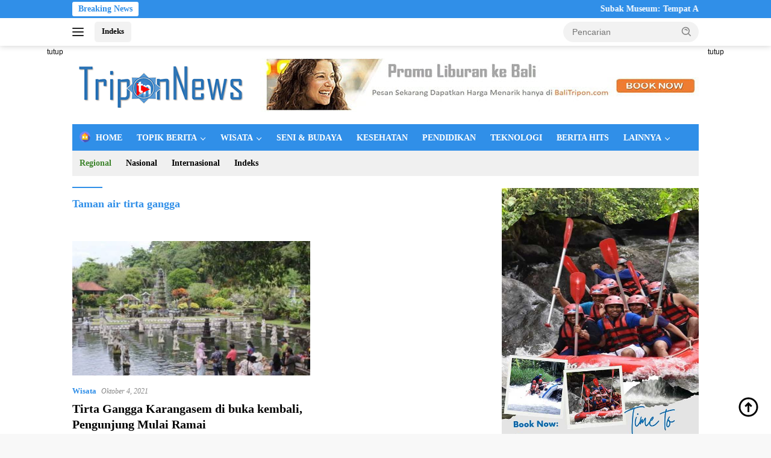

--- FILE ---
content_type: text/html; charset=UTF-8
request_url: https://triponnews.com/tag/taman-air-tirta-gangga/
body_size: 23285
content:
<!doctype html><html lang="id"><head><script data-no-optimize="1">var litespeed_docref=sessionStorage.getItem("litespeed_docref");litespeed_docref&&(Object.defineProperty(document,"referrer",{get:function(){return litespeed_docref}}),sessionStorage.removeItem("litespeed_docref"));</script> <meta charset="UTF-8"><meta name="viewport" content="width=device-width, initial-scale=1"><link rel="profile" href="https://gmpg.org/xfn/11"><meta name='robots' content='index, follow, max-image-preview:large, max-snippet:-1, max-video-preview:-1' /><title>Taman air tirta gangga - TRIPONNEWS.com</title><link rel="canonical" href="https://triponnews.com/tag/taman-air-tirta-gangga/" /><meta property="og:locale" content="id_ID" /><meta property="og:type" content="article" /><meta property="og:title" content="Taman air tirta gangga - TRIPONNEWS.com" /><meta property="og:url" content="https://triponnews.com/tag/taman-air-tirta-gangga/" /><meta property="og:site_name" content="TRIPONNEWS.com" /><meta property="og:image" content="https://triponnews.com/wp-content/uploads/2022/04/cropped-triponnews-logo-baru.png" /><meta property="og:image:width" content="512" /><meta property="og:image:height" content="512" /><meta property="og:image:type" content="image/png" /><meta name="twitter:card" content="summary_large_image" /><meta name="twitter:site" content="@triponnews1" /> <script type="application/ld+json" class="yoast-schema-graph">{"@context":"https://schema.org","@graph":[{"@type":"CollectionPage","@id":"https://triponnews.com/tag/taman-air-tirta-gangga/","url":"https://triponnews.com/tag/taman-air-tirta-gangga/","name":"Taman air tirta gangga - TRIPONNEWS.com","isPartOf":{"@id":"https://triponnews.com/#website"},"primaryImageOfPage":{"@id":"https://triponnews.com/tag/taman-air-tirta-gangga/#primaryimage"},"image":{"@id":"https://triponnews.com/tag/taman-air-tirta-gangga/#primaryimage"},"thumbnailUrl":"https://triponnews.com/wp-content/uploads/2021/10/Tirta-Gangga-Karangasem-di-buka-kembali.jpg","breadcrumb":{"@id":"https://triponnews.com/tag/taman-air-tirta-gangga/#breadcrumb"},"inLanguage":"id"},{"@type":"ImageObject","inLanguage":"id","@id":"https://triponnews.com/tag/taman-air-tirta-gangga/#primaryimage","url":"https://triponnews.com/wp-content/uploads/2021/10/Tirta-Gangga-Karangasem-di-buka-kembali.jpg","contentUrl":"https://triponnews.com/wp-content/uploads/2021/10/Tirta-Gangga-Karangasem-di-buka-kembali.jpg","width":800,"height":500,"caption":"Tirta Gangga Karangasem di buka kembali"},{"@type":"BreadcrumbList","@id":"https://triponnews.com/tag/taman-air-tirta-gangga/#breadcrumb","itemListElement":[{"@type":"ListItem","position":1,"name":"Home","item":"https://triponnews.com/"},{"@type":"ListItem","position":2,"name":"Taman air tirta gangga"}]},{"@type":"WebSite","@id":"https://triponnews.com/#website","url":"https://triponnews.com/","name":"TRIPONNEWS.com","description":"Berita Wisata, Budaya dan Sejarah Terupdate","publisher":{"@id":"https://triponnews.com/#organization"},"potentialAction":[{"@type":"SearchAction","target":{"@type":"EntryPoint","urlTemplate":"https://triponnews.com/?s={search_term_string}"},"query-input":{"@type":"PropertyValueSpecification","valueRequired":true,"valueName":"search_term_string"}}],"inLanguage":"id"},{"@type":"Organization","@id":"https://triponnews.com/#organization","name":"Tripon News","url":"https://triponnews.com/","logo":{"@type":"ImageObject","inLanguage":"id","@id":"https://triponnews.com/#/schema/logo/image/","url":"https://triponnews.com/wp-content/uploads/2021/02/logo-triponnews.png","contentUrl":"https://triponnews.com/wp-content/uploads/2021/02/logo-triponnews.png","width":250,"height":65,"caption":"Tripon News"},"image":{"@id":"https://triponnews.com/#/schema/logo/image/"},"sameAs":["https://www.facebook.com/triponews","https://x.com/triponnews1"]}]}</script> <link rel='dns-prefetch' href='//www.googletagmanager.com' /><link rel='dns-prefetch' href='//fonts.googleapis.com' /><link rel="alternate" type="application/rss+xml" title="TRIPONNEWS.com &raquo; Feed" href="https://triponnews.com/feed/" /><link rel="alternate" type="application/rss+xml" title="TRIPONNEWS.com &raquo; Umpan Komentar" href="https://triponnews.com/comments/feed/" /><link rel="alternate" type="application/rss+xml" title="TRIPONNEWS.com &raquo; Taman air tirta gangga Umpan Tag" href="https://triponnews.com/tag/taman-air-tirta-gangga/feed/" /><style id='wp-img-auto-sizes-contain-inline-css'>img:is([sizes=auto i],[sizes^="auto," i]){contain-intrinsic-size:3000px 1500px}
/*# sourceURL=wp-img-auto-sizes-contain-inline-css */</style><style id="litespeed-ccss">img:is([sizes=auto i],[sizes^="auto,"i]){contain-intrinsic-size:3000px 1500px}.menu-item img._mi{display:inline-block;vertical-align:middle}.menu-item img._before{margin-right:.5em}:root{--wp-block-synced-color:#7a00df;--wp-block-synced-color--rgb:122,0,223;--wp-bound-block-color:var(--wp-block-synced-color);--wp-editor-canvas-background:#ddd;--wp-admin-theme-color:#007cba;--wp-admin-theme-color--rgb:0,124,186;--wp-admin-theme-color-darker-10:#006ba1;--wp-admin-theme-color-darker-10--rgb:0,107,160.5;--wp-admin-theme-color-darker-20:#005a87;--wp-admin-theme-color-darker-20--rgb:0,90,135;--wp-admin-border-width-focus:2px}:root{--wp--preset--font-size--normal:16px;--wp--preset--font-size--huge:42px}.screen-reader-text{border:0;clip-path:inset(50%);height:1px;margin:-1px;overflow:hidden;padding:0;position:absolute;width:1px;word-wrap:normal!important}html :where(img[class*=wp-image-]){height:auto;max-width:100%}:root{--wp--preset--aspect-ratio--square:1;--wp--preset--aspect-ratio--4-3:4/3;--wp--preset--aspect-ratio--3-4:3/4;--wp--preset--aspect-ratio--3-2:3/2;--wp--preset--aspect-ratio--2-3:2/3;--wp--preset--aspect-ratio--16-9:16/9;--wp--preset--aspect-ratio--9-16:9/16;--wp--preset--color--black:#000000;--wp--preset--color--cyan-bluish-gray:#abb8c3;--wp--preset--color--white:#ffffff;--wp--preset--color--pale-pink:#f78da7;--wp--preset--color--vivid-red:#cf2e2e;--wp--preset--color--luminous-vivid-orange:#ff6900;--wp--preset--color--luminous-vivid-amber:#fcb900;--wp--preset--color--light-green-cyan:#7bdcb5;--wp--preset--color--vivid-green-cyan:#00d084;--wp--preset--color--pale-cyan-blue:#8ed1fc;--wp--preset--color--vivid-cyan-blue:#0693e3;--wp--preset--color--vivid-purple:#9b51e0;--wp--preset--gradient--vivid-cyan-blue-to-vivid-purple:linear-gradient(135deg,rgb(6,147,227) 0%,rgb(155,81,224) 100%);--wp--preset--gradient--light-green-cyan-to-vivid-green-cyan:linear-gradient(135deg,rgb(122,220,180) 0%,rgb(0,208,130) 100%);--wp--preset--gradient--luminous-vivid-amber-to-luminous-vivid-orange:linear-gradient(135deg,rgb(252,185,0) 0%,rgb(255,105,0) 100%);--wp--preset--gradient--luminous-vivid-orange-to-vivid-red:linear-gradient(135deg,rgb(255,105,0) 0%,rgb(207,46,46) 100%);--wp--preset--gradient--very-light-gray-to-cyan-bluish-gray:linear-gradient(135deg,rgb(238,238,238) 0%,rgb(169,184,195) 100%);--wp--preset--gradient--cool-to-warm-spectrum:linear-gradient(135deg,rgb(74,234,220) 0%,rgb(151,120,209) 20%,rgb(207,42,186) 40%,rgb(238,44,130) 60%,rgb(251,105,98) 80%,rgb(254,248,76) 100%);--wp--preset--gradient--blush-light-purple:linear-gradient(135deg,rgb(255,206,236) 0%,rgb(152,150,240) 100%);--wp--preset--gradient--blush-bordeaux:linear-gradient(135deg,rgb(254,205,165) 0%,rgb(254,45,45) 50%,rgb(107,0,62) 100%);--wp--preset--gradient--luminous-dusk:linear-gradient(135deg,rgb(255,203,112) 0%,rgb(199,81,192) 50%,rgb(65,88,208) 100%);--wp--preset--gradient--pale-ocean:linear-gradient(135deg,rgb(255,245,203) 0%,rgb(182,227,212) 50%,rgb(51,167,181) 100%);--wp--preset--gradient--electric-grass:linear-gradient(135deg,rgb(202,248,128) 0%,rgb(113,206,126) 100%);--wp--preset--gradient--midnight:linear-gradient(135deg,rgb(2,3,129) 0%,rgb(40,116,252) 100%);--wp--preset--font-size--small:13px;--wp--preset--font-size--medium:20px;--wp--preset--font-size--large:36px;--wp--preset--font-size--x-large:42px;--wp--preset--spacing--20:0.44rem;--wp--preset--spacing--30:0.67rem;--wp--preset--spacing--40:1rem;--wp--preset--spacing--50:1.5rem;--wp--preset--spacing--60:2.25rem;--wp--preset--spacing--70:3.38rem;--wp--preset--spacing--80:5.06rem;--wp--preset--shadow--natural:6px 6px 9px rgba(0, 0, 0, 0.2);--wp--preset--shadow--deep:12px 12px 50px rgba(0, 0, 0, 0.4);--wp--preset--shadow--sharp:6px 6px 0px rgba(0, 0, 0, 0.2);--wp--preset--shadow--outlined:6px 6px 0px -3px rgb(255, 255, 255), 6px 6px rgb(0, 0, 0);--wp--preset--shadow--crisp:6px 6px 0px rgb(0, 0, 0)}body{--font-reguler:400;--font-bold:600;--background-color:#f8f8f8;--scheme-color:#d32f2f;--secondscheme-color:#43a047;--bigheadline-color:#f1c40f;--main-color:#000000;--link-color-body:#000000;--hoverlink-color-body:#d32f2f;--border-color:#dddddd;--header-bgcolor:#ffffff;--topnav-color:#222222;--mainmenu-bgcolor:#d32f2f;--mainmenu-color:#ffffff;--mainmenu-hovercolor:#f1c40f;--secondmenu-bgcolor:#e53935;--secondmenu-color:#000000;--secondmenu-hovercolor:#d32f2f;--content-bgcolor:#ffffff;--content-greycolor:#888888;--button-bgcolor:#43a047;--button-color:#ffffff;--footer-bgcolor:#f0f0f0;--footer-color:#888888;--footer-linkcolor:#888888;--footer-hover-linkcolor:#888888;--greybody-bgcolor:#efefef;--rgbacolor:var(--rgbacolor, rgba(0, 0, 0, 0.05));--btn-prev:url(data:image/svg+xml,%3Csvg%20xmlns%3D%22http%3A%2F%2Fwww.w3.org%2F2000%2Fsvg%22%20xmlns%3Axlink%3D%22http%3A%2F%2Fwww.w3.org%2F1999%2Fxlink%22%20width%3D%221em%22%20height%3D%221em%22%20preserveAspectRatio%3D%22xMidYMid%20meet%22%20viewBox%3D%220%200%2024%2024%22%3E%3Cg%20fill%3D%22none%22%20stroke%3D%22%23111%22%20stroke-width%3D%222%22%20stroke-linecap%3D%22round%22%20stroke-linejoin%3D%22round%22%3E%3Cpath%20d%3D%22M19%2012H5%22%2F%3E%3Cpath%20d%3D%22M12%2019l-7-7l7-7%22%2F%3E%3C%2Fg%3E%3C%2Fsvg%3E);--btn-next:url(data:image/svg+xml,%3Csvg%20xmlns%3D%22http%3A%2F%2Fwww.w3.org%2F2000%2Fsvg%22%20xmlns%3Axlink%3D%22http%3A%2F%2Fwww.w3.org%2F1999%2Fxlink%22%20width%3D%221em%22%20height%3D%221em%22%20preserveAspectRatio%3D%22xMidYMid%20meet%22%20viewBox%3D%220%200%2024%2024%22%3E%3Cg%20fill%3D%22none%22%20stroke%3D%22%23111%22%20stroke-width%3D%222%22%20stroke-linecap%3D%22round%22%20stroke-linejoin%3D%22round%22%3E%3Cpath%20d%3D%22M5%2012h14%22%2F%3E%3Cpath%20d%3D%22M12%205l7%207l-7%207%22%2F%3E%3C%2Fg%3E%3C%2Fsvg%3E)}html{line-height:1.15}body{margin:0}main{display:block}h1{font-size:2em;margin:.67em 0}a{background-color:#fff0}strong{font-weight:var(--font-bold,700)}img{border-style:none}button,input{font-family:inherit;font-size:100%;line-height:1.15;margin:0}button,input{overflow:visible}button{text-transform:none}[type="submit"],button{-webkit-appearance:button;appearance:button}[type="submit"]::-moz-focus-inner,button::-moz-focus-inner{border-style:none;padding:0}[type="submit"]:-moz-focusring,button:-moz-focusring{outline:1px dotted ButtonText}::-webkit-file-upload-button{-webkit-appearance:button;font:inherit}img._mi{color:var(--content-greycolor,#888888);font-size:22px;width:22px;height:22px;vertical-align:-0.25em!important;line-height:1;margin-top:0}.menu-item img._mi{font-size:18px;width:18px;height:18px;vertical-align:-0.15em!important}.gmr-sidemenu{display:none!important}*,*::before,*::after{box-sizing:border-box}html{box-sizing:border-box}body,button,input{word-wrap:break-word;text-rendering:optimizeLegibility;-webkit-font-smoothing:antialiased;font-family:sans-serif;line-height:1.6;font-size:14px}h1,h3{clear:both;margin-top:0;margin-bottom:10px;line-height:1.3;hyphens:auto}h1{font-size:24px}h3{font-size:20px}p{margin-top:0;margin-bottom:20px;word-wrap:break-word}ins{text-decoration:underline}svg{display:inline-block;height:auto;max-width:100%}body{background-color:var(--background-color,#f8f8f8);color:var(--main-color,#000000);font-weight:var(--font-reguler,400)}ul{margin:0 0 1.5em 0}ul{list-style:disc}li>ul{margin-bottom:0;margin-left:0}img{vertical-align:middle;height:auto;max-width:100%}a{text-decoration:none;color:var(--link-color-body,#000000)}button{border:none!important;border-radius:3px;padding:8px 15px;font-size:14px;background-color:var(--button-bgcolor,#43a047);color:var(--button-color,#ffffff);overflow:visible;position:relative;outline:none;left:auto;display:inline-block}input[type="text"]{outline:none;font-size:14px;color:var(--content-greycolor,#888888);background-color:var(--content-bgcolor,#ffffff);border:1px solid var(--border-color,#cccccc);border-radius:3px;padding:7px 15px}.list-flex{display:flex;align-items:center}.row-flex{display:inline-flex}.clearfix:before,.clearfix:after,.container:before,.container:after,.row:before,.row:after{content:" ";display:table}.clearfix:after,.container:after,.row:after{clear:both}.pull-left{float:left!important}.site-branding{justify-content:space-between;display:flex;align-items:center;flex-wrap:wrap}.gmr-banner-logo{width:728px}@media (max-width:1200px){.gmr-logo{max-width:170px}}@media (max-width:992px){.gmr-logo,.gmr-banner-logo{width:100%;margin-top:20px;text-align:center}}.gmr-topnavwrap{width:100%;background-color:var(--header-bgcolor,#ffffff);box-shadow:0 0 10px 0 rgb(0 0 0/.2);z-index:9999;position:sticky;right:0;left:0;top:0;margin:0 auto}.gmr-topnavwrap .row-flex.gmr-navright{margin-left:auto;max-width:250px}.gmr-topnavwrap .row-flex #gmr-responsive-menu,.gmr-topnavwrap .row-flex .gmr-searchform{height:34px;margin:6px 0;position:relative;color:var(--topnav-color,#222222)}.gmr-topnavwrap .row-flex .gmr-searchform{max-width:330px;display:block}.gmr-topnavwrap .row-flex .gmr-searchform input{outline:none;text-align:left;width:100%;background:none;margin:0;height:34px;background-color:var(--rgbacolor,rgb(0 0 0 / .05));border:none!important;padding:7px 40px 7px 15px;-webkit-box-sizing:border-box;-moz-box-sizing:border-box;box-sizing:border-box;border-radius:20px}.gmr-topnavwrap .row-flex .gmr-searchform button{position:absolute;right:0;top:0;border:none;outline:none;background-color:#fff0;padding:5px 10px;border-radius:15px;color:var(--content-greycolor,#888888)}.gmr-topnavwrap .row-flex .gmr-searchform button svg{width:20px;height:20px;line-height:20px;vertical-align:-.4em;padding:0}.topnav-button{padding:5px 12px;display:inline-flex;margin:6px 0 6px 10px;text-decoration:none;font-size:13px;line-height:1.7;text-align:center;-webkit-box-sizing:content-box;-moz-box-sizing:content-box;box-sizing:content-box;background-color:var(--rgbacolor,rgb(0 0 0 / .05));border-radius:5px}#search-menu-button{padding:5px 0;margin:6px 0 6px 10px;background-color:transparent!important}#search-menu-button svg{height:23px;width:23px;line-height:13px;vertical-align:-.525em;padding:0}.gmr-search-btn{display:none}@media (max-width:992px){.gmr-search-btn{display:inline-block;position:relative}}.gmr-search-btn .search-dropdown{display:none;position:absolute;top:auto;right:0;max-width:300px;width:220px;background-color:var(--content-bgcolor,#ffffff);padding:5px 10px;border-radius:3px;box-shadow:0 0 32px rgb(0 0 0/.2)}.container{margin-right:auto;margin-left:auto;padding-left:15px;padding-right:15px}@media (min-width:768px){.container{max-width:728px}}@media (min-width:992px){.container{max-width:952px}}@media (min-width:1200px){.container{max-width:1070px}}.row{margin-left:-15px;margin-right:-15px;display:flex;flex-wrap:wrap;align-items:flex-start}.col-md-4,.col-md-8{position:relative;min-height:1px;padding-left:15px;padding-right:15px;width:100%}@media (min-width:992px){.col-md-8{flex:0 0 auto;width:66.66666667%}.col-md-4{flex:0 0 auto;width:33.33333333%}}@media (min-width:1200px){.col-md-8{flex:0 0 auto;width:66.66666667%}.col-md-4{flex:0 0 auto;width:33.33333333%}}.site{margin:0 auto 0;background-color:var(--content-bgcolor,#ffffff)}.page-header{margin-bottom:20px}h3.widget-title,h1.page-title{position:relative;font-size:18px;color:var(--scheme-color,#d32f2f);padding-top:15px}h3.widget-title:before,h1.page-title:before{content:"";border-top:2px solid var(--scheme-color,#f44336);width:50px;position:absolute;display:block;top:-2px}.site-header{padding:20px 0 20px}@media (max-width:992px){.site-header{padding:0 0 0}}.close-topnavmenu-wrap{display:none!important}.gmr-mainmenu{margin:0;padding:0;display:block;z-index:99;background-color:var(--secondmenu-bgcolor,#e53935)}#primary-menu{background-color:var(--mainmenu-bgcolor,#d32f2f)}.gmr-mainmenu-wrap{position:relative}.gmr-mainmenu ul{list-style:none}.gmr-mainmenu ul,.gmr-mainmenu ul .sub-menu{margin:0 auto;padding:0;z-index:999}.gmr-mainmenu ul>li{display:inline-block;position:relative}.gmr-mainmenu ul .sub-menu li{display:block;position:relative;margin-right:0}.gmr-mainmenu ul>li>a{position:relative;display:block;padding:12px 12px;font-size:14px;line-height:1.3;text-decoration:none!important;color:var(--mainmenu-color,#ffffff)}.gmr-mainmenu ul#secondary-menu>li>a{color:var(--secondmenu-color,#000000)}.gmr-mainmenu ul>li.menu-item-has-children>a:after{display:inline-block;position:relative;margin-left:6px;margin-right:3px;margin-top:-3px;top:auto;bottom:auto;vertical-align:middle;content:" ";border-bottom:1px solid var(--mainmenu-color,#ffffff);border-right:1px solid var(--mainmenu-color,#ffffff);-webkit-transform-origin:66% 66%;-ms-transform-origin:66% 66%;transform-origin:66% 66%;-webkit-transform:rotate(45deg);-ms-transform:rotate(45deg);transform:rotate(45deg);height:6px;width:6px}.gmr-mainmenu ul .sub-menu{left:0;padding:0;position:absolute;top:120%;width:220px;z-index:999;opacity:0;display:none;background-color:var(--mainmenu-bgcolor,#d32f2f)}.gmr-mainmenu ul .sub-menu a{display:block;width:100%;line-height:15px;font-size:13px;letter-spacing:0;padding:10px 12px!important;text-align:left;color:var(--mainmenu-color,#ffffff);text-transform:none!important}.gmr-mainmenu ul .sub-menu li{float:none}ul li.menu-green a{color:#3d842c!important}#gmr-responsive-menu{height:34px;display:inline-flex;flex-wrap:nowrap;align-items:center;max-width:100px}#gmr-responsive-menu div.ktz-i-wrap{width:27px;height:27px;display:block;position:relative;border-radius:50%}#gmr-responsive-menu span.ktz-i{display:block;position:absolute;height:2px;left:0;background:var(--topnav-color,#222222);border-radius:9px;opacity:1;-webkit-transform:rotate(0deg);-moz-transform:rotate(0deg);-o-transform:rotate(0deg);transform:rotate(0deg);width:19px}#gmr-responsive-menu span:nth-child(1){top:6px}#gmr-responsive-menu span:nth-child(2){top:12px}#gmr-responsive-menu span:nth-child(3){top:18px}.gmr-logo-mobile{display:none}.gmr-logo-mobile img{max-height:34px;width:auto;display:inline-block;max-width:200px;margin-left:5px}.gmr-table-search{margin-left:10px}@media (max-width:992px){#gmr-responsive-menu{max-width:36px}.gmr-logo-mobile{display:inline-flex;flex-wrap:nowrap;align-items:center;vertical-align:top;height:34px;margin:6px 0 6px 5px}.gmr-logo,.nomobile,.gmr-table-search,.gmr-mainmenu{display:none}}.gmr-content{position:relative;padding-top:20px;padding-bottom:20px}.post-thumbnail{position:relative}.widget .post-thumbnail.pull-left img{height:75px;object-fit:cover}.site-main{margin-bottom:30px}.updated:not(.published){display:none}.entry-content{margin:0 0 0;display:block;position:relative}.entry-content-archive p{margin-top:10px;margin-bottom:0;font-size:13px;line-height:1.4;color:var(--content-greycolor,#888888)}.meta-content{font-size:12px;line-height:14px;color:var(--content-greycolor,#888888);text-transform:capitalize;font-style:italic}.gmr-meta-topic{margin-bottom:5px;display:-webkit-box;-webkit-line-clamp:1;-webkit-box-orient:vertical;overflow:hidden;text-overflow:ellipsis}.gmr-meta-topic a{color:var(--secondscheme-color,#43a047)}.screen-reader-text{border:0;clip:rect(1px,1px,1px,1px);clip-path:inset(50%);height:1px;margin:-1px;overflow:hidden;padding:0;position:absolute!important;width:1px;word-wrap:normal!important}.widget{margin:0 0 30px;position:relative}.widget ul{margin-top:-5px;margin-bottom:-5px;padding-left:0;list-style:none}.widget li{padding:3px 0}.cat-links-content{border-radius:15px;display:inline-block;font-size:13px}@media (max-width:500px){.entry-content-archive{display:none}}.gmr-slider-content{display:none}.list-slider .post-thumbnail{display:block;overflow:hidden;position:relative;margin-bottom:10px}.list-slider img{display:block;width:100%}.wpberita-rp-widget li{margin:10px 0}.wpberita-rp-widget li .post-thumbnail{display:inline-block}.recent-title{font-size:14px;display:inline-block;margin-bottom:5px;line-height:1.3;display:-webkit-box;-webkit-line-clamp:2;-webkit-box-orient:vertical;overflow:hidden;text-overflow:ellipsis}.recent-content.has-thumbnail{margin-left:115px}.modulehome-wrap{margin-bottom:30px}.list-gallery-title a{display:-webkit-box;-webkit-line-clamp:3;-webkit-box-orient:vertical;overflow:hidden;text-overflow:ellipsis}.gmr-bigheadline{overflow:hidden;margin-bottom:24px;display:flex}.gmr-big-headline{position:relative;display:block;width:60%;margin:0 25px 0 0}.gmr-big-headline .post-thumbnail{display:block;overflow:hidden;position:relative}.gmr-big-headline img{display:block;width:100%;height:auto}.gmr-bigheadline-content{padding:15px 0}h3.gmr-rp-biglink{font-size:20px;display:-webkit-box;-webkit-line-clamp:2;-webkit-box-orient:vertical;overflow:hidden;text-overflow:ellipsis}@media (max-width:992px){h3.gmr-rp-biglink{font-size:18px}}.gmr-bigheadline .gmr-bigheadline-right{width:40%;display:block}@media (max-width:500px){.gmr-bigheadline{display:block}.gmr-big-headline{margin:0 0 15px 0}.gmr-big-headline,.gmr-bigheadline .gmr-bigheadline-right{width:100%}.gmr-bigheadline .gmr-bigheadline-right{display:flex}}.gmr-ontop{position:fixed;bottom:10px;right:20px;font-size:35px;z-index:9999}.gmr-ontop path{fill:var(--link-color-body,#000000)}.gmr-floatbanner{position:relative;z-index:998}.gmr-floatbanner-left{left:50%;margin-left:-830px;position:fixed;overflow:hidden;top:auto;width:300px}.gmr-floatbanner-right{right:50%;margin-right:-830px;position:fixed;overflow:hidden;top:auto;width:300px}@media (max-width:1200px){.gmr-floatbanner-left{margin-left:-780px}.gmr-floatbanner-right{margin-right:-780px}}.inner-floatleft{float:right}.inner-floatright{float:left}.gmr-floatbanner button{text-align:center;font-size:12px;padding:1px 5px;margin:0;background-color:#fff;border-radius:0!important;border:none;color:#111111!important;z-index:9}.inner-floatleft button{position:absolute;right:0}.inner-floatright button{position:absolute;left:0}@media (max-width:991px){.gmr-floatbanner-left,.gmr-floatbanner-right{display:none!important}}@media (min-width:992px){.pos-sticky{position:sticky;position:-webkit-sticky;top:46px}}.gmr-topnotification{padding-top:3px;padding-bottom:3px;width:100%;color:#fff;line-height:18px;font-size:14px;font-weight:700;background-color:var(--scheme-color,#d32f2f);overflow:hidden}.text-marquee{background-color:#fff;z-index:1;padding:3px 10px;border-radius:3px;color:var(--scheme-color,#d32f2f);white-space:nowrap}.gmr-topnotification a{color:#ffffff!important}.gmr-topnotification a.gmr-recent-marquee{margin-right:60px;display:inline-block}.wrap-marquee{max-width:100%;overflow:hidden;white-space:nowrap}.gmr-topnotification div.marquee{padding:3px 10px;padding-left:100%;animation:marquee 35s linear infinite;-moz-animation:marquee 35s linear infinite;-webkit-animation:marquee 35s linear infinite}@keyframes marquee{0%{transform:translate(0,0)}100%{transform:translate(-100%,0)}}h1,h3,.gmr-mainmenu ul>li>a,.heading-text{font-family:Quicksand}h1,h3,.gmr-mainmenu ul>li>a,.heading-text{font-weight:600}body{font-family:Open Sans;--font-reguler:400;--font-bold:600;--background-color:#f8f8f8;--main-color:#000000;--link-color-body:#000000;--hoverlink-color-body:#21409a;--border-color:#308fe8;--button-bgcolor:#ef672f;--button-color:#ffffff;--header-bgcolor:#ffffff;--topnav-color:#222222;--bigheadline-color:#f1c40f;--mainmenu-color:#ffffff;--mainmenu-hovercolor:#f1c40f;--secondmenu-bgcolor:#f0f0f0;--secondmenu-color:#000000;--secondmenu-hovercolor:#f1c40f;--content-bgcolor:#ffffff;--content-greycolor:#888888;--greybody-bgcolor:#efefef;--footer-bgcolor:#ffffff;--footer-color:#666666;--footer-linkcolor:#666666;--footer-hover-linkcolor:#666666}body{--scheme-color:#308fe8;--secondscheme-color:#308fe8;--mainmenu-bgcolor:#308fe8}</style><link rel="preload" data-asynced="1" data-optimized="2" as="style" onload="this.onload=null;this.rel='stylesheet'" href="https://triponnews.com/wp-content/litespeed/css/76002e2f5b291f375f5df2b5b2a0bec7.css?ver=7a72e" /><script data-optimized="1" type="litespeed/javascript" data-src="https://triponnews.com/wp-content/plugins/litespeed-cache/assets/js/css_async.min.js"></script> <style id='wp-block-heading-inline-css'>h1:where(.wp-block-heading).has-background,h2:where(.wp-block-heading).has-background,h3:where(.wp-block-heading).has-background,h4:where(.wp-block-heading).has-background,h5:where(.wp-block-heading).has-background,h6:where(.wp-block-heading).has-background{padding:1.25em 2.375em}h1.has-text-align-left[style*=writing-mode]:where([style*=vertical-lr]),h1.has-text-align-right[style*=writing-mode]:where([style*=vertical-rl]),h2.has-text-align-left[style*=writing-mode]:where([style*=vertical-lr]),h2.has-text-align-right[style*=writing-mode]:where([style*=vertical-rl]),h3.has-text-align-left[style*=writing-mode]:where([style*=vertical-lr]),h3.has-text-align-right[style*=writing-mode]:where([style*=vertical-rl]),h4.has-text-align-left[style*=writing-mode]:where([style*=vertical-lr]),h4.has-text-align-right[style*=writing-mode]:where([style*=vertical-rl]),h5.has-text-align-left[style*=writing-mode]:where([style*=vertical-lr]),h5.has-text-align-right[style*=writing-mode]:where([style*=vertical-rl]),h6.has-text-align-left[style*=writing-mode]:where([style*=vertical-lr]),h6.has-text-align-right[style*=writing-mode]:where([style*=vertical-rl]){rotate:180deg}
/*# sourceURL=https://triponnews.com/wp-includes/blocks/heading/style.min.css */</style><style id='wp-block-paragraph-inline-css'>.is-small-text{font-size:.875em}.is-regular-text{font-size:1em}.is-large-text{font-size:2.25em}.is-larger-text{font-size:3em}.has-drop-cap:not(:focus):first-letter{float:left;font-size:8.4em;font-style:normal;font-weight:100;line-height:.68;margin:.05em .1em 0 0;text-transform:uppercase}body.rtl .has-drop-cap:not(:focus):first-letter{float:none;margin-left:.1em}p.has-drop-cap.has-background{overflow:hidden}:root :where(p.has-background){padding:1.25em 2.375em}:where(p.has-text-color:not(.has-link-color)) a{color:inherit}p.has-text-align-left[style*="writing-mode:vertical-lr"],p.has-text-align-right[style*="writing-mode:vertical-rl"]{rotate:180deg}
/*# sourceURL=https://triponnews.com/wp-includes/blocks/paragraph/style.min.css */</style><style id='wp-block-quote-inline-css'>.wp-block-quote{box-sizing:border-box;overflow-wrap:break-word}.wp-block-quote.is-large:where(:not(.is-style-plain)),.wp-block-quote.is-style-large:where(:not(.is-style-plain)){margin-bottom:1em;padding:0 1em}.wp-block-quote.is-large:where(:not(.is-style-plain)) p,.wp-block-quote.is-style-large:where(:not(.is-style-plain)) p{font-size:1.5em;font-style:italic;line-height:1.6}.wp-block-quote.is-large:where(:not(.is-style-plain)) cite,.wp-block-quote.is-large:where(:not(.is-style-plain)) footer,.wp-block-quote.is-style-large:where(:not(.is-style-plain)) cite,.wp-block-quote.is-style-large:where(:not(.is-style-plain)) footer{font-size:1.125em;text-align:right}.wp-block-quote>cite{display:block}
/*# sourceURL=https://triponnews.com/wp-includes/blocks/quote/style.min.css */</style><style id='global-styles-inline-css'>:root{--wp--preset--aspect-ratio--square: 1;--wp--preset--aspect-ratio--4-3: 4/3;--wp--preset--aspect-ratio--3-4: 3/4;--wp--preset--aspect-ratio--3-2: 3/2;--wp--preset--aspect-ratio--2-3: 2/3;--wp--preset--aspect-ratio--16-9: 16/9;--wp--preset--aspect-ratio--9-16: 9/16;--wp--preset--color--black: #000000;--wp--preset--color--cyan-bluish-gray: #abb8c3;--wp--preset--color--white: #ffffff;--wp--preset--color--pale-pink: #f78da7;--wp--preset--color--vivid-red: #cf2e2e;--wp--preset--color--luminous-vivid-orange: #ff6900;--wp--preset--color--luminous-vivid-amber: #fcb900;--wp--preset--color--light-green-cyan: #7bdcb5;--wp--preset--color--vivid-green-cyan: #00d084;--wp--preset--color--pale-cyan-blue: #8ed1fc;--wp--preset--color--vivid-cyan-blue: #0693e3;--wp--preset--color--vivid-purple: #9b51e0;--wp--preset--gradient--vivid-cyan-blue-to-vivid-purple: linear-gradient(135deg,rgb(6,147,227) 0%,rgb(155,81,224) 100%);--wp--preset--gradient--light-green-cyan-to-vivid-green-cyan: linear-gradient(135deg,rgb(122,220,180) 0%,rgb(0,208,130) 100%);--wp--preset--gradient--luminous-vivid-amber-to-luminous-vivid-orange: linear-gradient(135deg,rgb(252,185,0) 0%,rgb(255,105,0) 100%);--wp--preset--gradient--luminous-vivid-orange-to-vivid-red: linear-gradient(135deg,rgb(255,105,0) 0%,rgb(207,46,46) 100%);--wp--preset--gradient--very-light-gray-to-cyan-bluish-gray: linear-gradient(135deg,rgb(238,238,238) 0%,rgb(169,184,195) 100%);--wp--preset--gradient--cool-to-warm-spectrum: linear-gradient(135deg,rgb(74,234,220) 0%,rgb(151,120,209) 20%,rgb(207,42,186) 40%,rgb(238,44,130) 60%,rgb(251,105,98) 80%,rgb(254,248,76) 100%);--wp--preset--gradient--blush-light-purple: linear-gradient(135deg,rgb(255,206,236) 0%,rgb(152,150,240) 100%);--wp--preset--gradient--blush-bordeaux: linear-gradient(135deg,rgb(254,205,165) 0%,rgb(254,45,45) 50%,rgb(107,0,62) 100%);--wp--preset--gradient--luminous-dusk: linear-gradient(135deg,rgb(255,203,112) 0%,rgb(199,81,192) 50%,rgb(65,88,208) 100%);--wp--preset--gradient--pale-ocean: linear-gradient(135deg,rgb(255,245,203) 0%,rgb(182,227,212) 50%,rgb(51,167,181) 100%);--wp--preset--gradient--electric-grass: linear-gradient(135deg,rgb(202,248,128) 0%,rgb(113,206,126) 100%);--wp--preset--gradient--midnight: linear-gradient(135deg,rgb(2,3,129) 0%,rgb(40,116,252) 100%);--wp--preset--font-size--small: 13px;--wp--preset--font-size--medium: 20px;--wp--preset--font-size--large: 36px;--wp--preset--font-size--x-large: 42px;--wp--preset--spacing--20: 0.44rem;--wp--preset--spacing--30: 0.67rem;--wp--preset--spacing--40: 1rem;--wp--preset--spacing--50: 1.5rem;--wp--preset--spacing--60: 2.25rem;--wp--preset--spacing--70: 3.38rem;--wp--preset--spacing--80: 5.06rem;--wp--preset--shadow--natural: 6px 6px 9px rgba(0, 0, 0, 0.2);--wp--preset--shadow--deep: 12px 12px 50px rgba(0, 0, 0, 0.4);--wp--preset--shadow--sharp: 6px 6px 0px rgba(0, 0, 0, 0.2);--wp--preset--shadow--outlined: 6px 6px 0px -3px rgb(255, 255, 255), 6px 6px rgb(0, 0, 0);--wp--preset--shadow--crisp: 6px 6px 0px rgb(0, 0, 0);}:where(.is-layout-flex){gap: 0.5em;}:where(.is-layout-grid){gap: 0.5em;}body .is-layout-flex{display: flex;}.is-layout-flex{flex-wrap: wrap;align-items: center;}.is-layout-flex > :is(*, div){margin: 0;}body .is-layout-grid{display: grid;}.is-layout-grid > :is(*, div){margin: 0;}:where(.wp-block-columns.is-layout-flex){gap: 2em;}:where(.wp-block-columns.is-layout-grid){gap: 2em;}:where(.wp-block-post-template.is-layout-flex){gap: 1.25em;}:where(.wp-block-post-template.is-layout-grid){gap: 1.25em;}.has-black-color{color: var(--wp--preset--color--black) !important;}.has-cyan-bluish-gray-color{color: var(--wp--preset--color--cyan-bluish-gray) !important;}.has-white-color{color: var(--wp--preset--color--white) !important;}.has-pale-pink-color{color: var(--wp--preset--color--pale-pink) !important;}.has-vivid-red-color{color: var(--wp--preset--color--vivid-red) !important;}.has-luminous-vivid-orange-color{color: var(--wp--preset--color--luminous-vivid-orange) !important;}.has-luminous-vivid-amber-color{color: var(--wp--preset--color--luminous-vivid-amber) !important;}.has-light-green-cyan-color{color: var(--wp--preset--color--light-green-cyan) !important;}.has-vivid-green-cyan-color{color: var(--wp--preset--color--vivid-green-cyan) !important;}.has-pale-cyan-blue-color{color: var(--wp--preset--color--pale-cyan-blue) !important;}.has-vivid-cyan-blue-color{color: var(--wp--preset--color--vivid-cyan-blue) !important;}.has-vivid-purple-color{color: var(--wp--preset--color--vivid-purple) !important;}.has-black-background-color{background-color: var(--wp--preset--color--black) !important;}.has-cyan-bluish-gray-background-color{background-color: var(--wp--preset--color--cyan-bluish-gray) !important;}.has-white-background-color{background-color: var(--wp--preset--color--white) !important;}.has-pale-pink-background-color{background-color: var(--wp--preset--color--pale-pink) !important;}.has-vivid-red-background-color{background-color: var(--wp--preset--color--vivid-red) !important;}.has-luminous-vivid-orange-background-color{background-color: var(--wp--preset--color--luminous-vivid-orange) !important;}.has-luminous-vivid-amber-background-color{background-color: var(--wp--preset--color--luminous-vivid-amber) !important;}.has-light-green-cyan-background-color{background-color: var(--wp--preset--color--light-green-cyan) !important;}.has-vivid-green-cyan-background-color{background-color: var(--wp--preset--color--vivid-green-cyan) !important;}.has-pale-cyan-blue-background-color{background-color: var(--wp--preset--color--pale-cyan-blue) !important;}.has-vivid-cyan-blue-background-color{background-color: var(--wp--preset--color--vivid-cyan-blue) !important;}.has-vivid-purple-background-color{background-color: var(--wp--preset--color--vivid-purple) !important;}.has-black-border-color{border-color: var(--wp--preset--color--black) !important;}.has-cyan-bluish-gray-border-color{border-color: var(--wp--preset--color--cyan-bluish-gray) !important;}.has-white-border-color{border-color: var(--wp--preset--color--white) !important;}.has-pale-pink-border-color{border-color: var(--wp--preset--color--pale-pink) !important;}.has-vivid-red-border-color{border-color: var(--wp--preset--color--vivid-red) !important;}.has-luminous-vivid-orange-border-color{border-color: var(--wp--preset--color--luminous-vivid-orange) !important;}.has-luminous-vivid-amber-border-color{border-color: var(--wp--preset--color--luminous-vivid-amber) !important;}.has-light-green-cyan-border-color{border-color: var(--wp--preset--color--light-green-cyan) !important;}.has-vivid-green-cyan-border-color{border-color: var(--wp--preset--color--vivid-green-cyan) !important;}.has-pale-cyan-blue-border-color{border-color: var(--wp--preset--color--pale-cyan-blue) !important;}.has-vivid-cyan-blue-border-color{border-color: var(--wp--preset--color--vivid-cyan-blue) !important;}.has-vivid-purple-border-color{border-color: var(--wp--preset--color--vivid-purple) !important;}.has-vivid-cyan-blue-to-vivid-purple-gradient-background{background: var(--wp--preset--gradient--vivid-cyan-blue-to-vivid-purple) !important;}.has-light-green-cyan-to-vivid-green-cyan-gradient-background{background: var(--wp--preset--gradient--light-green-cyan-to-vivid-green-cyan) !important;}.has-luminous-vivid-amber-to-luminous-vivid-orange-gradient-background{background: var(--wp--preset--gradient--luminous-vivid-amber-to-luminous-vivid-orange) !important;}.has-luminous-vivid-orange-to-vivid-red-gradient-background{background: var(--wp--preset--gradient--luminous-vivid-orange-to-vivid-red) !important;}.has-very-light-gray-to-cyan-bluish-gray-gradient-background{background: var(--wp--preset--gradient--very-light-gray-to-cyan-bluish-gray) !important;}.has-cool-to-warm-spectrum-gradient-background{background: var(--wp--preset--gradient--cool-to-warm-spectrum) !important;}.has-blush-light-purple-gradient-background{background: var(--wp--preset--gradient--blush-light-purple) !important;}.has-blush-bordeaux-gradient-background{background: var(--wp--preset--gradient--blush-bordeaux) !important;}.has-luminous-dusk-gradient-background{background: var(--wp--preset--gradient--luminous-dusk) !important;}.has-pale-ocean-gradient-background{background: var(--wp--preset--gradient--pale-ocean) !important;}.has-electric-grass-gradient-background{background: var(--wp--preset--gradient--electric-grass) !important;}.has-midnight-gradient-background{background: var(--wp--preset--gradient--midnight) !important;}.has-small-font-size{font-size: var(--wp--preset--font-size--small) !important;}.has-medium-font-size{font-size: var(--wp--preset--font-size--medium) !important;}.has-large-font-size{font-size: var(--wp--preset--font-size--large) !important;}.has-x-large-font-size{font-size: var(--wp--preset--font-size--x-large) !important;}
/*# sourceURL=global-styles-inline-css */</style><style id='classic-theme-styles-inline-css'>/*! This file is auto-generated */
.wp-block-button__link{color:#fff;background-color:#32373c;border-radius:9999px;box-shadow:none;text-decoration:none;padding:calc(.667em + 2px) calc(1.333em + 2px);font-size:1.125em}.wp-block-file__button{background:#32373c;color:#fff;text-decoration:none}
/*# sourceURL=/wp-includes/css/classic-themes.min.css */</style><style id='wpberita-style-inline-css'>h1,h2,h3,h4,h5,h6,.sidr-class-site-title,.site-title,.gmr-mainmenu ul > li > a,.sidr ul li a,.heading-text,.gmr-mobilemenu ul li a,#navigationamp ul li a{font-family:Quicksand;}h1,h2,h3,h4,h5,h6,.sidr-class-site-title,.site-title,.gmr-mainmenu ul > li > a,.sidr ul li a,.heading-text,.gmr-mobilemenu ul li a,#navigationamp ul li a,.related-text-onlytitle{font-weight:600;}h1 strong,h2 strong,h3 strong,h4 strong,h5 strong,h6 strong{font-weight:700;}body{font-family:Open Sans;--font-reguler:400;--font-bold:600;--background-color:#f8f8f8;--main-color:#000000;--link-color-body:#000000;--hoverlink-color-body:#21409a;--border-color:#308fe8;--button-bgcolor:#ef672f;--button-color:#ffffff;--header-bgcolor:#ffffff;--topnav-color:#222222;--bigheadline-color:#f1c40f;--mainmenu-color:#ffffff;--mainmenu-hovercolor:#f1c40f;--secondmenu-bgcolor:#f0f0f0;--secondmenu-color:#000000;--secondmenu-hovercolor:#f1c40f;--content-bgcolor:#ffffff;--content-greycolor:#888888;--greybody-bgcolor:#efefef;--footer-bgcolor:#ffffff;--footer-color:#666666;--footer-linkcolor:#666666;--footer-hover-linkcolor:#666666;}.entry-content-single{font-size:16px;}body,body.dark-theme{--scheme-color:#308fe8;--secondscheme-color:#308fe8;--mainmenu-bgcolor:#308fe8;}/* Generate Using Cache */
/*# sourceURL=wpberita-style-inline-css */</style><link rel="https://api.w.org/" href="https://triponnews.com/wp-json/" /><link rel="alternate" title="JSON" type="application/json" href="https://triponnews.com/wp-json/wp/v2/tags/566" /><link rel="EditURI" type="application/rsd+xml" title="RSD" href="https://triponnews.com/xmlrpc.php?rsd" /><meta name="generator" content="WordPress 6.9" /><meta name="google-site-verification" content="5ziArniAB7PrYRT2nQ01SoHi5DaFzbNr_DAqVI7XsJ4" />
 <script type="litespeed/javascript" data-src="https://www.googletagmanager.com/gtag/js?id=G-616510V499"></script> <script type="litespeed/javascript">window.dataLayer=window.dataLayer||[];function gtag(){dataLayer.push(arguments)}
gtag('js',new Date());gtag('config','G-616510V499')</script> <script type="application/ld+json">{"@context" : "https://schema.org","@type" : "Organization","name" : "TRIPONNEWS","url" : "https:\/\/triponnews.com"}</script> <script type="application/ld+json">{
				"@context": "https://schema.org",
				"@type": "WebSite",
				"url" : "https:\/\/triponnews.com",
				"potentialAction": {
					"@type": "SearchAction",
					"target": "https:\/\/triponnews.com\/?s={search_term_string}",
					"query-input": "required name=search_term_string"
				}
			}</script> <script type="litespeed/javascript">(adsbygoogle=window.adsbygoogle||[]).push({google_ad_client:"ca-pub-4276920227285951",enable_page_level_ads:!0})</script> <script type="litespeed/javascript">var lazyadsense=!1;window.addEventListener("scroll",function(){if((document.documentElement.scrollTop!=0&&lazyadsense===!1)||(document.body.scrollTop!=0&&lazyadsense===!1)){(function(){var ad=document.createElement('script');ad.type='text/javascript';ad.async=!0;ad.src='https://pagead2.googlesyndication.com/.../js/adsbygoogle.js';var sc=document.getElementsByTagName('script')[0];sc.parentNode.insertBefore(ad,sc)})();lazyadsense=!0}},!0)</script> <meta name="p:domain_verify" content="b44d8b11300f07ef4c1f35c2e97d3baa"/><meta name="msvalidate.01" content="9F441465F251D7862ECDCA6C114A9F78" /> <script custom-element="amp-ad" type="litespeed/javascript" data-src="https://cdn.ampproject.org/v0/amp-ad-0.1.js"></script> <meta name="yandex-verification" content="f7d839c4bd471acc" /><link rel="icon" href="https://triponnews.com/wp-content/uploads/2022/04/cropped-triponnews-logo-baru-100x75.png" sizes="32x32" /><link rel="icon" href="https://triponnews.com/wp-content/uploads/2022/04/cropped-triponnews-logo-baru.png" sizes="192x192" /><link rel="apple-touch-icon" href="https://triponnews.com/wp-content/uploads/2022/04/cropped-triponnews-logo-baru.png" /><meta name="msapplication-TileImage" content="https://triponnews.com/wp-content/uploads/2022/04/cropped-triponnews-logo-baru.png" /></head><body data-rsssl=1 class="archive tag tag-taman-air-tirta-gangga tag-566 wp-custom-logo wp-embed-responsive wp-theme-wpberita idtheme kentooz hfeed">
<a class="skip-link screen-reader-text" href="#primary">Langsung ke konten</a><div id="topnavwrap" class="gmr-topnavwrap clearfix"><div class="gmr-topnotification"><div class="container"><div class="list-flex"><div class="row-flex"><div class="text-marquee">Breaking News</div></div><div class="row-flex wrap-marquee"><div class="marquee">				<a href="https://triponnews.com/subak-museum-tempat-air-alam-dan-manusia-belajar-hidup-bersama/" class="gmr-recent-marquee" title="Subak Museum: Tempat Air, Alam, dan Manusia Belajar Hidup Bersama">Subak Museum: Tempat Air, Alam, dan Manusia Belajar Hidup Bersama</a>
<a href="https://triponnews.com/air-terjun-pengibul-gianyar-wisata-alam-sejuk-dan-alami/" class="gmr-recent-marquee" title="Air Terjun Pengibul Gianyar, Wisata Alam Sejuk dan Alami">Air Terjun Pengibul Gianyar, Wisata Alam Sejuk dan Alami</a>
<a href="https://triponnews.com/bali-treetop-adventure-petualangan-seru-di-atas-pepohonan/" class="gmr-recent-marquee" title="Bali Treetop Adventure: Petualangan Seru di Atas Pepohonan">Bali Treetop Adventure: Petualangan Seru di Atas Pepohonan</a>
<a href="https://triponnews.com/pantai-amed-pesona-laut-tenang-dan-panorama-gunung-agung/" class="gmr-recent-marquee" title="Pantai Amed: Pesona Laut Tenang dan Panorama Gunung Agung">Pantai Amed: Pesona Laut Tenang dan Panorama Gunung Agung</a>
<a href="https://triponnews.com/telaga-waja-rafting-sensasi-arung-jeram-paling-menantang-di-bali-timur/" class="gmr-recent-marquee" title="Telaga Waja Rafting: Sensasi Arung Jeram Paling Menantang di Bali Timur">Telaga Waja Rafting: Sensasi Arung Jeram Paling Menantang di Bali Timur</a></div></div></div></div></div><div class="container"><div class="list-flex"><div class="row-flex gmr-navleft">
<a id="gmr-responsive-menu" title="Menu" href="#menus" rel="nofollow"><div class="ktz-i-wrap"><span class="ktz-i"></span><span class="ktz-i"></span><span class="ktz-i"></span></div></a><div class="gmr-logo-mobile"><a class="custom-logo-link" href="https://triponnews.com/" title="TRIPONNEWS.com" rel="home"><img data-lazyloaded="1" src="[data-uri]" class="custom-logo" data-src="https://triponnews.com/wp-content/uploads/2021/06/TriponNews-Logopng.png" width="300" height="75" alt="TRIPONNEWS.com" loading="lazy" /></a></div><a href="https://triponnews.com/indeks/" class="topnav-button nomobile heading-text" title="Indeks">Indeks</a></div><div class="row-flex gmr-navright"><div class="gmr-table-search"><form method="get" class="gmr-searchform searchform" action="https://triponnews.com/">
<input type="text" name="s" id="s" placeholder="Pencarian" />
<input type="hidden" name="post_type" value="post" />
<button type="submit" role="button" class="gmr-search-submit gmr-search-icon">
<svg xmlns="http://www.w3.org/2000/svg" aria-hidden="true" role="img" width="1em" height="1em" preserveAspectRatio="xMidYMid meet" viewBox="0 0 24 24"><path fill="currentColor" d="M10 18a7.952 7.952 0 0 0 4.897-1.688l4.396 4.396l1.414-1.414l-4.396-4.396A7.952 7.952 0 0 0 18 10c0-4.411-3.589-8-8-8s-8 3.589-8 8s3.589 8 8 8zm0-14c3.309 0 6 2.691 6 6s-2.691 6-6 6s-6-2.691-6-6s2.691-6 6-6z"/><path fill="currentColor" d="M11.412 8.586c.379.38.588.882.588 1.414h2a3.977 3.977 0 0 0-1.174-2.828c-1.514-1.512-4.139-1.512-5.652 0l1.412 1.416c.76-.758 2.07-.756 2.826-.002z"/></svg>
</button></form></div><div class="gmr-search-btn">
<a id="search-menu-button" class="topnav-button gmr-search-icon" title="Pencarian" href="#" rel="nofollow"><svg xmlns="http://www.w3.org/2000/svg" aria-hidden="true" role="img" width="1em" height="1em" preserveAspectRatio="xMidYMid meet" viewBox="0 0 24 24"><path fill="none" stroke="currentColor" stroke-linecap="round" stroke-width="2" d="m21 21l-4.486-4.494M19 10.5a8.5 8.5 0 1 1-17 0a8.5 8.5 0 0 1 17 0Z"/></svg></a><div id="search-dropdown-container" class="search-dropdown search"><form method="get" class="gmr-searchform searchform" action="https://triponnews.com/">
<input type="text" name="s" id="s" placeholder="Pencarian" />
<button type="submit" class="gmr-search-submit gmr-search-icon"><svg xmlns="http://www.w3.org/2000/svg" aria-hidden="true" role="img" width="1em" height="1em" preserveAspectRatio="xMidYMid meet" viewBox="0 0 24 24"><path fill="currentColor" d="M10 18a7.952 7.952 0 0 0 4.897-1.688l4.396 4.396l1.414-1.414l-4.396-4.396A7.952 7.952 0 0 0 18 10c0-4.411-3.589-8-8-8s-8 3.589-8 8s3.589 8 8 8zm0-14c3.309 0 6 2.691 6 6s-2.691 6-6 6s-6-2.691-6-6s2.691-6 6-6z"/><path fill="currentColor" d="M11.412 8.586c.379.38.588.882.588 1.414h2a3.977 3.977 0 0 0-1.174-2.828c-1.514-1.512-4.139-1.512-5.652 0l1.412 1.416c.76-.758 2.07-.756 2.826-.002z"/></svg></button></form></div></div></div></div></div></div><div id="page" class="site"><div class="gmr-floatbanner gmr-floatbanner-left"><div class="inner-floatleft"><button onclick="parentNode.remove()" title="tutup">tutup</button><script type="litespeed/javascript" data-src="https://pagead2.googlesyndication.com/pagead/js/adsbygoogle.js?client=ca-pub-4276920227285951"
     crossorigin="anonymous"></script> 
<ins class="adsbygoogle"
style="display:inline-block;width:160px;height:600px"
data-ad-client="ca-pub-4276920227285951"
data-ad-slot="7952885012"></ins> <script type="litespeed/javascript">(adsbygoogle=window.adsbygoogle||[]).push({})</script></div></div><div class="gmr-floatbanner gmr-floatbanner-right"><div class="inner-floatright"><button onclick="parentNode.remove()" title="tutup">tutup</button> <script type="litespeed/javascript" data-src="https://pagead2.googlesyndication.com/pagead/js/adsbygoogle.js?client=ca-pub-4276920227285951"
     crossorigin="anonymous"></script> 
<ins class="adsbygoogle"
style="display:inline-block;width:160px;height:600px"
data-ad-client="ca-pub-4276920227285951"
data-ad-slot="7952885012"></ins> <script type="litespeed/javascript">(adsbygoogle=window.adsbygoogle||[]).push({})</script></div></div><header id="masthead" class="site-header"><div class="container"><div class="site-branding"><div class="gmr-logo"><div class="gmr-logo-wrap"><a class="custom-logo-link logolink" href="https://triponnews.com" title="TRIPONNEWS.com" rel="home"><img data-lazyloaded="1" src="[data-uri]" class="custom-logo" data-src="https://triponnews.com/wp-content/uploads/2021/06/TriponNews-Logopng.png" width="300" height="75" alt="TRIPONNEWS.com" loading="lazy" /></a><div class="close-topnavmenu-wrap"><a id="close-topnavmenu-button" rel="nofollow" href="#"><svg xmlns="http://www.w3.org/2000/svg" aria-hidden="true" role="img" width="1em" height="1em" preserveAspectRatio="xMidYMid meet" viewBox="0 0 32 32"><path fill="currentColor" d="M24 9.4L22.6 8L16 14.6L9.4 8L8 9.4l6.6 6.6L8 22.6L9.4 24l6.6-6.6l6.6 6.6l1.4-1.4l-6.6-6.6L24 9.4z"/></svg></a></div></div></div><div class="gmr-banner-logo"><a href="https://www.balitripon.com"><img data-lazyloaded="1" src="[data-uri]" data-src="https://triponnews.com/wp-content/uploads/2021/03/Banner-728x90-1.jpg" alt="Promo Paket Tour Bali" title="Promo Paket Liburan Bali" width="728" height="90" loading="lazy" /></div></div></div></header><div id="main-nav-wrap" class="gmr-mainmenu-wrap"><div class="container"><nav id="main-nav" class="main-navigation gmr-mainmenu"><ul id="primary-menu" class="menu"><li id="menu-item-180" class="menu-item menu-item-type-custom menu-item-object-custom menu-item-home menu-item-180"><a href="https://triponnews.com"><img data-lazyloaded="1" src="[data-uri]" width="24" height="24" data-src="https://triponnews.com/wp-content/uploads/2021/02/house-min.png" class="_mi _before _image" alt="" aria-hidden="true" decoding="async" /><span>HOME</span></a></li><li id="menu-item-1796" class="menu-item menu-item-type-custom menu-item-object-custom menu-item-has-children menu-item-1796"><a href="#">TOPIK BERITA</a><ul class="sub-menu"><li id="menu-item-1795" class="menu-item menu-item-type-taxonomy menu-item-object-category menu-item-1795"><a href="https://triponnews.com/berita-hits/regional/">Regional</a></li><li id="menu-item-1794" class="menu-item menu-item-type-taxonomy menu-item-object-category menu-item-1794"><a href="https://triponnews.com/berita-hits/nasional/">Nasional</a></li><li id="menu-item-1793" class="menu-item menu-item-type-taxonomy menu-item-object-category menu-item-1793"><a href="https://triponnews.com/berita-hits/internasional/">Internasional</a></li></ul></li><li id="menu-item-1789" class="menu-item menu-item-type-taxonomy menu-item-object-category menu-item-has-children menu-item-1789"><a href="https://triponnews.com/wisata/">WISATA</a><ul class="sub-menu"><li id="menu-item-7394" class="menu-item menu-item-type-custom menu-item-object-custom menu-item-7394"><a href="https://wostubingbali.com/">Wos River Tubing</a></li></ul></li><li id="menu-item-2368" class="menu-item menu-item-type-taxonomy menu-item-object-category menu-item-2368"><a href="https://triponnews.com/seni-budaya/">SENI &#038; BUDAYA</a></li><li id="menu-item-2133" class="menu-item menu-item-type-taxonomy menu-item-object-category menu-item-2133"><a href="https://triponnews.com/kesehatan/">KESEHATAN</a></li><li id="menu-item-2876" class="menu-item menu-item-type-taxonomy menu-item-object-category menu-item-2876"><a href="https://triponnews.com/pendidikan/">PENDIDIKAN</a></li><li id="menu-item-4164" class="menu-item menu-item-type-taxonomy menu-item-object-category menu-item-4164"><a href="https://triponnews.com/teknologi/">TEKNOLOGI</a></li><li id="menu-item-3266" class="menu-item menu-item-type-taxonomy menu-item-object-category menu-item-3266"><a href="https://triponnews.com/berita-hits/">BERITA HITS</a></li><li id="menu-item-94" class="menu-item menu-item-type-custom menu-item-object-custom menu-item-has-children menu-item-94"><a href="#">LAINNYA</a><ul class="sub-menu"><li id="menu-item-95" class="menu-item menu-item-type-post_type menu-item-object-page menu-item-95"><a href="https://triponnews.com/indeks/">Indeks</a></li></ul></li></ul><ul id="secondary-menu" class="menu"><li id="menu-item-1987" class="menu-green menu-item menu-item-type-taxonomy menu-item-object-category menu-item-1987"><a href="https://triponnews.com/berita-hits/regional/">Regional</a></li><li id="menu-item-1986" class="menu-item menu-item-type-taxonomy menu-item-object-category menu-item-1986"><a href="https://triponnews.com/berita-hits/nasional/">Nasional</a></li><li id="menu-item-1988" class="menu-item menu-item-type-taxonomy menu-item-object-category menu-item-1988"><a href="https://triponnews.com/berita-hits/internasional/">Internasional</a></li><li id="menu-item-1989" class="menu-item menu-item-type-custom menu-item-object-custom menu-item-1989"><a href="https://triponnews.com/indeks/">Indeks</a></li></ul></nav></div></div><div id="content" class="gmr-content"><div class="container"><div class="row"><main id="primary" class="site-main col-md-8"><header class="page-header"><h1 class="page-title">Taman air tirta gangga</h1></header><div class="modulehome-wrap"><div id="moduleslide" class="wpberita-list-slider wpberita-moduleslide clearfix"><div class="gmr-slider-content"><div class="list-slider module-home">
<a class="post-thumbnail" href="https://triponnews.com/subak-museum-tempat-air-alam-dan-manusia-belajar-hidup-bersama/" title="Subak Museum: Tempat Air, Alam, dan Manusia Belajar Hidup Bersama" aria-hidden="true" tabindex="-1">
<img data-lazyloaded="1" src="[data-uri]" width="250" height="140" data-src="https://triponnews.com/wp-content/uploads/2026/01/Lokasi-Subak-Museum-250x140.png" class="attachment-medium-new size-medium-new wp-post-image" alt="Subak Museum: Tempat Air, Alam, dan Manusia Belajar Hidup Bersama" decoding="async" data-srcset="https://triponnews.com/wp-content/uploads/2026/01/Lokasi-Subak-Museum-250x140.png.webp 250w, https://triponnews.com/wp-content/uploads/2026/01/Lokasi-Subak-Museum-400x225.png.webp 400w, https://triponnews.com/wp-content/uploads/2026/01/Lokasi-Subak-Museum-768x432.png.webp 768w, https://triponnews.com/wp-content/uploads/2026/01/Lokasi-Subak-Museum.png.webp 800w" data-sizes="(max-width: 250px) 100vw, 250px" />								</a><div class="list-gallery-title">
<a class="recent-title heading-text" href="https://triponnews.com/subak-museum-tempat-air-alam-dan-manusia-belajar-hidup-bersama/" title="Subak Museum: Tempat Air, Alam, dan Manusia Belajar Hidup Bersama" rel="bookmark">Subak Museum: Tempat Air, Alam, dan Manusia Belajar Hidup Bersama</a></div></div></div><div class="gmr-slider-content"><div class="list-slider module-home">
<a class="post-thumbnail" href="https://triponnews.com/air-terjun-pengibul-gianyar-wisata-alam-sejuk-dan-alami/" title="Air Terjun Pengibul Gianyar, Wisata Alam Sejuk dan Alami" aria-hidden="true" tabindex="-1">
<img data-lazyloaded="1" src="[data-uri]" width="250" height="140" data-src="https://triponnews.com/wp-content/uploads/2026/01/Air-Terjun-Pengibul-Gianyar-250x140.png" class="attachment-medium-new size-medium-new wp-post-image" alt="Air Terjun Pengibul Gianyar, Wisata Alam Sejuk dan Alami" decoding="async" data-srcset="https://triponnews.com/wp-content/uploads/2026/01/Air-Terjun-Pengibul-Gianyar-250x140.png.webp 250w, https://triponnews.com/wp-content/uploads/2026/01/Air-Terjun-Pengibul-Gianyar-400x225.png.webp 400w, https://triponnews.com/wp-content/uploads/2026/01/Air-Terjun-Pengibul-Gianyar-768x432.png.webp 768w, https://triponnews.com/wp-content/uploads/2026/01/Air-Terjun-Pengibul-Gianyar.png.webp 800w" data-sizes="(max-width: 250px) 100vw, 250px" />								</a><div class="list-gallery-title">
<a class="recent-title heading-text" href="https://triponnews.com/air-terjun-pengibul-gianyar-wisata-alam-sejuk-dan-alami/" title="Air Terjun Pengibul Gianyar, Wisata Alam Sejuk dan Alami" rel="bookmark">Air Terjun Pengibul Gianyar, Wisata Alam Sejuk dan Alami</a></div></div></div><div class="gmr-slider-content"><div class="list-slider module-home">
<a class="post-thumbnail" href="https://triponnews.com/bali-treetop-adventure-petualangan-seru-di-atas-pepohonan/" title="Bali Treetop Adventure: Petualangan Seru di Atas Pepohonan" aria-hidden="true" tabindex="-1">
<img data-lazyloaded="1" src="[data-uri]" width="250" height="140" data-src="https://triponnews.com/wp-content/uploads/2026/01/Bali-Treetop-Adventure-250x140.png" class="attachment-medium-new size-medium-new wp-post-image" alt="Bali Treetop Adventure: Petualangan Seru di Atas Pepohonan" decoding="async" data-srcset="https://triponnews.com/wp-content/uploads/2026/01/Bali-Treetop-Adventure-250x140.png.webp 250w, https://triponnews.com/wp-content/uploads/2026/01/Bali-Treetop-Adventure-400x225.png.webp 400w, https://triponnews.com/wp-content/uploads/2026/01/Bali-Treetop-Adventure-768x432.png.webp 768w, https://triponnews.com/wp-content/uploads/2026/01/Bali-Treetop-Adventure.png.webp 800w" data-sizes="(max-width: 250px) 100vw, 250px" />								</a><div class="list-gallery-title">
<a class="recent-title heading-text" href="https://triponnews.com/bali-treetop-adventure-petualangan-seru-di-atas-pepohonan/" title="Bali Treetop Adventure: Petualangan Seru di Atas Pepohonan" rel="bookmark">Bali Treetop Adventure: Petualangan Seru di Atas Pepohonan</a></div></div></div><div class="gmr-slider-content"><div class="list-slider module-home">
<a class="post-thumbnail" href="https://triponnews.com/pantai-amed-pesona-laut-tenang-dan-panorama-gunung-agung/" title="Pantai Amed: Pesona Laut Tenang dan Panorama Gunung Agung" aria-hidden="true" tabindex="-1">
<img data-lazyloaded="1" src="[data-uri]" width="250" height="140" data-src="https://triponnews.com/wp-content/uploads/2025/12/Lokasi-Pantai-Amed-250x140.png" class="attachment-medium-new size-medium-new wp-post-image" alt="Pantai Amed: Pesona Laut Tenang dan Panorama Gunung Agung" decoding="async" data-srcset="https://triponnews.com/wp-content/uploads/2025/12/Lokasi-Pantai-Amed-250x140.png.webp 250w, https://triponnews.com/wp-content/uploads/2025/12/Lokasi-Pantai-Amed-400x225.png.webp 400w, https://triponnews.com/wp-content/uploads/2025/12/Lokasi-Pantai-Amed-768x432.png.webp 768w, https://triponnews.com/wp-content/uploads/2025/12/Lokasi-Pantai-Amed.png.webp 800w" data-sizes="(max-width: 250px) 100vw, 250px" />								</a><div class="list-gallery-title">
<a class="recent-title heading-text" href="https://triponnews.com/pantai-amed-pesona-laut-tenang-dan-panorama-gunung-agung/" title="Pantai Amed: Pesona Laut Tenang dan Panorama Gunung Agung" rel="bookmark">Pantai Amed: Pesona Laut Tenang dan Panorama Gunung Agung</a></div></div></div><div class="gmr-slider-content"><div class="list-slider module-home">
<a class="post-thumbnail" href="https://triponnews.com/telaga-waja-rafting-sensasi-arung-jeram-paling-menantang-di-bali-timur/" title="Telaga Waja Rafting: Sensasi Arung Jeram Paling Menantang di Bali Timur" aria-hidden="true" tabindex="-1">
<img data-lazyloaded="1" src="[data-uri]" width="250" height="140" data-src="https://triponnews.com/wp-content/uploads/2025/12/Telaga-Waja-Rafting-250x140.png" class="attachment-medium-new size-medium-new wp-post-image" alt="Telaga Waja Rafting: Sensasi Arung Jeram Paling Menantang di Bali Timur" decoding="async" data-srcset="https://triponnews.com/wp-content/uploads/2025/12/Telaga-Waja-Rafting-250x140.png.webp 250w, https://triponnews.com/wp-content/uploads/2025/12/Telaga-Waja-Rafting-400x225.png.webp 400w, https://triponnews.com/wp-content/uploads/2025/12/Telaga-Waja-Rafting-768x432.png.webp 768w, https://triponnews.com/wp-content/uploads/2025/12/Telaga-Waja-Rafting.png.webp 800w" data-sizes="(max-width: 250px) 100vw, 250px" />								</a><div class="list-gallery-title">
<a class="recent-title heading-text" href="https://triponnews.com/telaga-waja-rafting-sensasi-arung-jeram-paling-menantang-di-bali-timur/" title="Telaga Waja Rafting: Sensasi Arung Jeram Paling Menantang di Bali Timur" rel="bookmark">Telaga Waja Rafting: Sensasi Arung Jeram Paling Menantang di Bali Timur</a></div></div></div><div class="gmr-slider-content"><div class="list-slider module-home">
<a class="post-thumbnail" href="https://triponnews.com/aling-aling-waterfall-petualangan-air-terjun-paling-seru-di-bali-utara/" title="Aling-Aling Waterfall: Petualangan Air Terjun Paling Seru di Bali Utara" aria-hidden="true" tabindex="-1">
<img data-lazyloaded="1" src="[data-uri]" width="250" height="140" data-src="https://triponnews.com/wp-content/uploads/2025/12/Lokasi-Aling-Aling-Waterfall-250x140.png" class="attachment-medium-new size-medium-new wp-post-image" alt="Aling-Aling Waterfall: Petualangan Air Terjun Paling Seru di Bali Utara" decoding="async" data-srcset="https://triponnews.com/wp-content/uploads/2025/12/Lokasi-Aling-Aling-Waterfall-250x140.png.webp 250w, https://triponnews.com/wp-content/uploads/2025/12/Lokasi-Aling-Aling-Waterfall-400x225.png.webp 400w, https://triponnews.com/wp-content/uploads/2025/12/Lokasi-Aling-Aling-Waterfall-768x432.png.webp 768w, https://triponnews.com/wp-content/uploads/2025/12/Lokasi-Aling-Aling-Waterfall.png.webp 800w" data-sizes="(max-width: 250px) 100vw, 250px" />								</a><div class="list-gallery-title">
<a class="recent-title heading-text" href="https://triponnews.com/aling-aling-waterfall-petualangan-air-terjun-paling-seru-di-bali-utara/" title="Aling-Aling Waterfall: Petualangan Air Terjun Paling Seru di Bali Utara" rel="bookmark">Aling-Aling Waterfall: Petualangan Air Terjun Paling Seru di Bali Utara</a></div></div></div><div class="gmr-slider-content"><div class="list-slider module-home">
<a class="post-thumbnail" href="https://triponnews.com/diamond-beach-permata-tersembunyi-di-ujung-timur-nusa-penida/" title="Diamond Beach: Permata Tersembunyi di Ujung Timur Nusa Penida" aria-hidden="true" tabindex="-1">
<img data-lazyloaded="1" src="[data-uri]" width="250" height="140" data-src="https://triponnews.com/wp-content/uploads/2025/12/Lokasi-Diamond-Beach-250x140.png" class="attachment-medium-new size-medium-new wp-post-image" alt="Diamond Beach: Permata Tersembunyi di Ujung Timur Nusa Penida" decoding="async" data-srcset="https://triponnews.com/wp-content/uploads/2025/12/Lokasi-Diamond-Beach-250x140.png 250w, https://triponnews.com/wp-content/uploads/2025/12/Lokasi-Diamond-Beach-400x225.png 400w, https://triponnews.com/wp-content/uploads/2025/12/Lokasi-Diamond-Beach-768x432.png 768w, https://triponnews.com/wp-content/uploads/2025/12/Lokasi-Diamond-Beach.png 800w" data-sizes="(max-width: 250px) 100vw, 250px" />								</a><div class="list-gallery-title">
<a class="recent-title heading-text" href="https://triponnews.com/diamond-beach-permata-tersembunyi-di-ujung-timur-nusa-penida/" title="Diamond Beach: Permata Tersembunyi di Ujung Timur Nusa Penida" rel="bookmark">Diamond Beach: Permata Tersembunyi di Ujung Timur Nusa Penida</a></div></div></div><div class="gmr-slider-content"><div class="list-slider module-home">
<a class="post-thumbnail" href="https://triponnews.com/finns-recreation-club-surga-rekreasi-keluarga-komunitas-di-canggu/" title="Finns Recreation Club: Surga Rekreasi Keluarga &amp; Komunitas di Canggu" aria-hidden="true" tabindex="-1">
<img data-lazyloaded="1" src="[data-uri]" width="250" height="140" data-src="https://triponnews.com/wp-content/uploads/2025/12/Daya-Tarik-Finns-Recreation-Club-250x140.png" class="attachment-medium-new size-medium-new wp-post-image" alt="Finns Recreation Club: Surga Rekreasi Keluarga &amp; Komunitas di Canggu" decoding="async" data-srcset="https://triponnews.com/wp-content/uploads/2025/12/Daya-Tarik-Finns-Recreation-Club-250x140.png 250w, https://triponnews.com/wp-content/uploads/2025/12/Daya-Tarik-Finns-Recreation-Club-400x225.png 400w, https://triponnews.com/wp-content/uploads/2025/12/Daya-Tarik-Finns-Recreation-Club-768x432.png 768w, https://triponnews.com/wp-content/uploads/2025/12/Daya-Tarik-Finns-Recreation-Club.png 800w" data-sizes="(max-width: 250px) 100vw, 250px" />								</a><div class="list-gallery-title">
<a class="recent-title heading-text" href="https://triponnews.com/finns-recreation-club-surga-rekreasi-keluarga-komunitas-di-canggu/" title="Finns Recreation Club: Surga Rekreasi Keluarga &amp; Komunitas di Canggu" rel="bookmark">Finns Recreation Club: Surga Rekreasi Keluarga &amp; Komunitas di Canggu</a></div></div></div></div></div><div class="gmr-bigheadline clearfix"><div class="gmr-big-headline">
<a class="post-thumbnail" href="https://triponnews.com/tirta-gangga-karangasem-di-buka-kembali/" title="Tirta Gangga Karangasem di buka kembali, Pengunjung Mulai Ramai" aria-hidden="true" tabindex="-1">
<img data-lazyloaded="1" src="[data-uri]" width="400" height="225" data-src="https://triponnews.com/wp-content/uploads/2021/10/Tirta-Gangga-Karangasem-di-buka-kembali-400x225.jpg" class="attachment-large size-large wp-post-image" alt="Tirta Gangga Karangasem di buka kembali" decoding="async" fetchpriority="high" data-srcset="https://triponnews.com/wp-content/uploads/2021/10/Tirta-Gangga-Karangasem-di-buka-kembali-400x225.jpg 400w, https://triponnews.com/wp-content/uploads/2021/10/Tirta-Gangga-Karangasem-di-buka-kembali-250x140.jpg 250w" data-sizes="(max-width: 400px) 100vw, 400px" />							</a><div class="gmr-bigheadline-content"><div class="gmr-meta-topic"><strong><span class="cat-links-content"><a href="https://triponnews.com/wisata/" rel="category tag">Wisata</a></span></strong>&nbsp;&nbsp;<span class="meta-content"><span class="posted-on"><time class="entry-date published" datetime="2021-10-04T07:48:27+00:00">Oktober 4, 2021</time><time class="updated" datetime="2021-10-04T07:48:50+00:00">Oktober 4, 2021</time></span></span></div><h3 class="gmr-rp-biglink">
<a href="https://triponnews.com/tirta-gangga-karangasem-di-buka-kembali/" class="gmr-slide-titlelink" title="Tirta Gangga Karangasem di buka kembali, Pengunjung Mulai Ramai">Tirta Gangga Karangasem di buka kembali, Pengunjung Mulai Ramai</a></h3><div class="entry-content entry-content-archive"><p>Tirta Gangga Karangasem di buka kembali, Pengunjung Mulai Ramai. Tempat wisata di Bali mulai dibuka&#8230;.</p></div></div></div><div class="gmr-bigheadline-right"></div></div><div id="infinite-container"></div></main><aside id="secondary" class="widget-area col-md-4 pos-sticky"><section id="media_image-11" class="widget widget_media_image"><a href="https://riverraftingbali.com"><img data-lazyloaded="1" src="[data-uri]" width="600" height="849" data-src="https://triponnews.com/wp-content/uploads/2023/07/promo-river-rafting-bali.jpg" class="image wp-image-7216  attachment-full size-full" alt="River Rafting Bali" style="max-width: 100%; height: auto;" decoding="async" loading="lazy" /></a></section><section id="wpberita-rp-1" class="widget wpberita-recent"><div class="page-header"><h3 class="widget-title">Pendidikan</h3></div><ul class="wpberita-rp-widget"><li class="clearfix">
<a class="post-thumbnail pull-left" href="https://triponnews.com/sekolah-kejuruan-pilihan-cerdas-untuk-masa-depan/" title="Sekolah Kejuruan: Pilihan Cerdas untuk Masa Depan" aria-hidden="true" tabindex="-1">
<img data-lazyloaded="1" src="[data-uri]" width="100" height="75" data-src="https://triponnews.com/wp-content/uploads/2025/06/Sekolah-Kejuruan-100x75.png" class="attachment-thumbnail size-thumbnail wp-post-image" alt="Sekolah Kejuruan: Pilihan Cerdas untuk Masa Depan" decoding="async" loading="lazy" data-srcset="https://triponnews.com/wp-content/uploads/2025/06/Sekolah-Kejuruan-100x75.png 100w, https://triponnews.com/wp-content/uploads/2025/06/Sekolah-Kejuruan-250x190.png 250w" data-sizes="auto, (max-width: 100px) 100vw, 100px" />									</a><div class="recent-content  has-thumbnail"><div class="meta-content"><span class="posted-on"><time class="entry-date published" datetime="2025-06-28T04:24:05+00:00">Juni 28, 2025</time><time class="updated" datetime="2025-06-28T04:24:07+00:00">Juni 28, 2025</time></span></div><a class="recent-title heading-text" href="https://triponnews.com/sekolah-kejuruan-pilihan-cerdas-untuk-masa-depan/" title="Sekolah Kejuruan: Pilihan Cerdas untuk Masa Depan" rel="bookmark">Sekolah Kejuruan: Pilihan Cerdas untuk Masa Depan</a></div></li><li class="clearfix">
<a class="post-thumbnail pull-left" href="https://triponnews.com/mengenal-gaya-belajar-anak-visual-auditori-kinestetik/" title="Mengenal Gaya Belajar Anak: Visual, Auditori, Kinestetik" aria-hidden="true" tabindex="-1">
<img data-lazyloaded="1" src="[data-uri]" width="100" height="75" data-src="https://triponnews.com/wp-content/uploads/2025/06/Mengenal-Gaya-Belajar-Anak-100x75.png" class="attachment-thumbnail size-thumbnail wp-post-image" alt="Mengenal Gaya Belajar Anak: Visual, Auditori, Kinestetik" decoding="async" loading="lazy" data-srcset="https://triponnews.com/wp-content/uploads/2025/06/Mengenal-Gaya-Belajar-Anak-100x75.png 100w, https://triponnews.com/wp-content/uploads/2025/06/Mengenal-Gaya-Belajar-Anak-250x190.png 250w" data-sizes="auto, (max-width: 100px) 100vw, 100px" />									</a><div class="recent-content  has-thumbnail"><div class="meta-content"><span class="posted-on"><time class="entry-date published" datetime="2025-06-15T11:35:01+00:00">Juni 15, 2025</time><time class="updated" datetime="2025-06-15T11:35:03+00:00">Juni 15, 2025</time></span></div><a class="recent-title heading-text" href="https://triponnews.com/mengenal-gaya-belajar-anak-visual-auditori-kinestetik/" title="Mengenal Gaya Belajar Anak: Visual, Auditori, Kinestetik" rel="bookmark">Mengenal Gaya Belajar Anak: Visual, Auditori, Kinestetik</a></div></li><li class="clearfix">
<a class="post-thumbnail pull-left" href="https://triponnews.com/masa-depan-pendidikan-indonesia-tantangan-dan-solusi/" title="Masa Depan Pendidikan Indonesia: Tantangan dan Solusi" aria-hidden="true" tabindex="-1">
<img data-lazyloaded="1" src="[data-uri]" width="100" height="75" data-src="https://triponnews.com/wp-content/uploads/2025/06/Masa-Depan-Pendidikan-Indonesia-100x75.png" class="attachment-thumbnail size-thumbnail wp-post-image" alt="Masa Depan Pendidikan Indonesia: Tantangan dan Solusi" decoding="async" loading="lazy" data-srcset="https://triponnews.com/wp-content/uploads/2025/06/Masa-Depan-Pendidikan-Indonesia-100x75.png 100w, https://triponnews.com/wp-content/uploads/2025/06/Masa-Depan-Pendidikan-Indonesia-250x190.png 250w" data-sizes="auto, (max-width: 100px) 100vw, 100px" />									</a><div class="recent-content  has-thumbnail"><div class="meta-content"><span class="posted-on"><time class="entry-date published" datetime="2025-06-14T11:38:08+00:00">Juni 14, 2025</time><time class="updated" datetime="2025-06-14T11:38:09+00:00">Juni 14, 2025</time></span></div><a class="recent-title heading-text" href="https://triponnews.com/masa-depan-pendidikan-indonesia-tantangan-dan-solusi/" title="Masa Depan Pendidikan Indonesia: Tantangan dan Solusi" rel="bookmark">Masa Depan Pendidikan Indonesia: Tantangan dan Solusi</a></div></li><li class="clearfix">
<a class="post-thumbnail pull-left" href="https://triponnews.com/transformasi-digital-di-sekolah-apakah-lebih-baik/" title="Transformasi Digital di Sekolah: Apakah Lebih Baik?" aria-hidden="true" tabindex="-1">
<img data-lazyloaded="1" src="[data-uri]" width="100" height="75" data-src="https://triponnews.com/wp-content/uploads/2025/06/Lebih-baik-Transformasi-Digital-di-Sekolah-100x75.png" class="attachment-thumbnail size-thumbnail wp-post-image" alt="Transformasi Digital di Sekolah: Apakah Lebih Baik?" decoding="async" loading="lazy" data-srcset="https://triponnews.com/wp-content/uploads/2025/06/Lebih-baik-Transformasi-Digital-di-Sekolah-100x75.png 100w, https://triponnews.com/wp-content/uploads/2025/06/Lebih-baik-Transformasi-Digital-di-Sekolah-250x190.png 250w" data-sizes="auto, (max-width: 100px) 100vw, 100px" />									</a><div class="recent-content  has-thumbnail"><div class="meta-content"><span class="posted-on"><time class="entry-date published" datetime="2025-06-09T10:37:02+00:00">Juni 9, 2025</time><time class="updated" datetime="2025-06-09T13:43:09+00:00">Juni 9, 2025</time></span></div><a class="recent-title heading-text" href="https://triponnews.com/transformasi-digital-di-sekolah-apakah-lebih-baik/" title="Transformasi Digital di Sekolah: Apakah Lebih Baik?" rel="bookmark">Transformasi Digital di Sekolah: Apakah Lebih Baik?</a></div></li><li class="clearfix">
<a class="post-thumbnail pull-left" href="https://triponnews.com/gamifikasi-pembelajaran-strategi-inovatif-untuk-mengajar-gen-z/" title="Gamifikasi Pembelajaran: Strategi Inovatif untuk Mengajar Gen Z" aria-hidden="true" tabindex="-1">
<img data-lazyloaded="1" src="[data-uri]" width="100" height="75" data-src="https://triponnews.com/wp-content/uploads/2025/06/Gamifikasi-Pembelajaran-100x75.png" class="attachment-thumbnail size-thumbnail wp-post-image" alt="Gamifikasi Pembelajaran: Strategi Inovatif untuk Mengajar Gen Z" decoding="async" loading="lazy" data-srcset="https://triponnews.com/wp-content/uploads/2025/06/Gamifikasi-Pembelajaran-100x75.png 100w, https://triponnews.com/wp-content/uploads/2025/06/Gamifikasi-Pembelajaran-250x190.png 250w" data-sizes="auto, (max-width: 100px) 100vw, 100px" />									</a><div class="recent-content  has-thumbnail"><div class="meta-content"><span class="posted-on"><time class="entry-date published" datetime="2025-06-05T11:08:44+00:00">Juni 5, 2025</time><time class="updated" datetime="2025-06-05T11:08:45+00:00">Juni 5, 2025</time></span></div><a class="recent-title heading-text" href="https://triponnews.com/gamifikasi-pembelajaran-strategi-inovatif-untuk-mengajar-gen-z/" title="Gamifikasi Pembelajaran: Strategi Inovatif untuk Mengajar Gen Z" rel="bookmark">Gamifikasi Pembelajaran: Strategi Inovatif untuk Mengajar Gen Z</a></div></li></ul></section><section id="media_image-6" class="widget widget_media_image"><a href="https://www.balitripon.com/kuber-atv-bali-adventure/"><img data-lazyloaded="1" src="[data-uri]" width="600" height="800" data-src="https://triponnews.com/wp-content/uploads/2021/06/promo-bali-atv.jpg" class="image wp-image-3207  attachment-full size-full" alt="Atv Bali" style="max-width: 100%; height: auto;" decoding="async" loading="lazy" /></a></section><section id="wpberita-taglist-1" class="widget wpberita-taglist"><div class="page-header"><h3 class="widget-title">Popular Tags</h3></div><ul class="wpberita-tag-lists"><li><a href="https://triponnews.com/tag/pariwisata-bali/" class="heading-text" title="pariwisata bali">pariwisata bali</a></li><li><a href="https://triponnews.com/tag/covid-19/" class="heading-text" title="Covid-19">Covid-19</a></li><li><a href="https://triponnews.com/tag/ppkm-jawa-bali/" class="heading-text" title="PPKM Jawa-bali">PPKM Jawa-bali</a></li><li><a href="https://triponnews.com/tag/bali/" class="heading-text" title="bali">bali</a></li><li><a href="https://triponnews.com/tag/badung/" class="heading-text" title="Badung">Badung</a></li><li><a href="https://triponnews.com/tag/ppkm-darurat/" class="heading-text" title="PPKM Darurat">PPKM Darurat</a></li></ul></section><section id="media_image-9" class="widget widget_media_image"><a href="https://thenusatour.com/"><img data-lazyloaded="1" src="[data-uri]" width="600" height="285" data-src="https://triponnews.com/wp-content/uploads/2022/05/paket-tour-nusa-penida.jpg" class="image wp-image-6208  attachment-full size-full" alt="Paket tour nusa penida" style="max-width: 100%; height: auto;" decoding="async" loading="lazy" /></a></section><section id="wpberita-rp-2" class="widget wpberita-recent"><div class="page-header"><h3 class="widget-title">Kesehatan</h3></div><ul class="wpberita-rp-widget"><li class="clearfix">
<a class="post-thumbnail pull-left" href="https://triponnews.com/overthinking-musuh-diam-diam-yang-merusak-kesehatan-jiwa/" title="Overthinking: Musuh Diam-Diam yang Merusak Kesehatan Jiwa" aria-hidden="true" tabindex="-1">
<img data-lazyloaded="1" src="[data-uri]" width="100" height="75" data-src="https://triponnews.com/wp-content/uploads/2025/06/overthinking-100x75.png" class="attachment-thumbnail size-thumbnail wp-post-image" alt="Overthinking: Musuh Diam-Diam yang Merusak Kesehatan Jiwa" decoding="async" loading="lazy" data-srcset="https://triponnews.com/wp-content/uploads/2025/06/overthinking-100x75.png 100w, https://triponnews.com/wp-content/uploads/2025/06/overthinking-250x190.png 250w" data-sizes="auto, (max-width: 100px) 100vw, 100px" />									</a><div class="recent-content  has-thumbnail"><div class="meta-content"><span class="posted-on"><time class="entry-date published" datetime="2025-06-27T06:47:18+00:00">Juni 27, 2025</time><time class="updated" datetime="2025-06-27T06:47:20+00:00">Juni 27, 2025</time></span></div><a class="recent-title heading-text" href="https://triponnews.com/overthinking-musuh-diam-diam-yang-merusak-kesehatan-jiwa/" title="Overthinking: Musuh Diam-Diam yang Merusak Kesehatan Jiwa" rel="bookmark">Overthinking: Musuh Diam-Diam yang Merusak Kesehatan Jiwa</a></div></li><li class="clearfix">
<a class="post-thumbnail pull-left" href="https://triponnews.com/detoks-digital-pentingnya-istirahat-dari-layar-gadget/" title="Detoks Digital: Pentingnya Istirahat dari Layar Gadget" aria-hidden="true" tabindex="-1">
<img data-lazyloaded="1" src="[data-uri]" width="100" height="75" data-src="https://triponnews.com/wp-content/uploads/2025/06/Detoks-Digital-100x75.png" class="attachment-thumbnail size-thumbnail wp-post-image" alt="Detoks Digital: Pentingnya Istirahat dari Layar Gadget" decoding="async" loading="lazy" data-srcset="https://triponnews.com/wp-content/uploads/2025/06/Detoks-Digital-100x75.png 100w, https://triponnews.com/wp-content/uploads/2025/06/Detoks-Digital-250x190.png 250w" data-sizes="auto, (max-width: 100px) 100vw, 100px" />									</a><div class="recent-content  has-thumbnail"><div class="meta-content"><span class="posted-on"><time class="entry-date published" datetime="2025-06-13T13:14:44+00:00">Juni 13, 2025</time><time class="updated" datetime="2025-06-13T13:14:46+00:00">Juni 13, 2025</time></span></div><a class="recent-title heading-text" href="https://triponnews.com/detoks-digital-pentingnya-istirahat-dari-layar-gadget/" title="Detoks Digital: Pentingnya Istirahat dari Layar Gadget" rel="bookmark">Detoks Digital: Pentingnya Istirahat dari Layar Gadget</a></div></li><li class="clearfix">
<a class="post-thumbnail pull-left" href="https://triponnews.com/olahraga-ringan-di-rumah-tubuhmu-akan-berterima-kasih/" title="Olahraga Ringan di Rumah: Tubuhmu Akan Berterima Kasih" aria-hidden="true" tabindex="-1">
<img data-lazyloaded="1" src="[data-uri]" width="100" height="75" data-src="https://triponnews.com/wp-content/uploads/2025/06/Olahraga-Ringan-di-Rumah-untuk-Pemula-100x75.png" class="attachment-thumbnail size-thumbnail wp-post-image" alt="Olahraga Ringan di Rumah: Tubuhmu Akan Berterima Kasih" decoding="async" loading="lazy" data-srcset="https://triponnews.com/wp-content/uploads/2025/06/Olahraga-Ringan-di-Rumah-untuk-Pemula-100x75.png 100w, https://triponnews.com/wp-content/uploads/2025/06/Olahraga-Ringan-di-Rumah-untuk-Pemula-250x190.png 250w" data-sizes="auto, (max-width: 100px) 100vw, 100px" />									</a><div class="recent-content  has-thumbnail"><div class="meta-content"><span class="posted-on"><time class="entry-date published" datetime="2025-06-08T10:10:23+00:00">Juni 8, 2025</time><time class="updated" datetime="2025-06-09T13:43:38+00:00">Juni 9, 2025</time></span></div><a class="recent-title heading-text" href="https://triponnews.com/olahraga-ringan-di-rumah-tubuhmu-akan-berterima-kasih/" title="Olahraga Ringan di Rumah: Tubuhmu Akan Berterima Kasih" rel="bookmark">Olahraga Ringan di Rumah: Tubuhmu Akan Berterima Kasih</a></div></li><li class="clearfix">
<a class="post-thumbnail pull-left" href="https://triponnews.com/hidup-lebih-ringan-cara-merawat-kesehatan-mental-sehari-hari/" title="Hidup Lebih Ringan: Cara Merawat Kesehatan Mental Sehari-hari" aria-hidden="true" tabindex="-1">
<img data-lazyloaded="1" src="[data-uri]" width="100" height="75" data-src="https://triponnews.com/wp-content/uploads/2025/06/Hidup-Lebih-Ringan-100x75.png" class="attachment-thumbnail size-thumbnail wp-post-image" alt="Hidup Lebih Ringan: Cara Merawat Kesehatan Mental Sehari-hari" decoding="async" loading="lazy" data-srcset="https://triponnews.com/wp-content/uploads/2025/06/Hidup-Lebih-Ringan-100x75.png 100w, https://triponnews.com/wp-content/uploads/2025/06/Hidup-Lebih-Ringan-250x190.png 250w" data-sizes="auto, (max-width: 100px) 100vw, 100px" />									</a><div class="recent-content  has-thumbnail"><div class="meta-content"><span class="posted-on"><time class="entry-date published" datetime="2025-06-04T10:57:53+00:00">Juni 4, 2025</time><time class="updated" datetime="2025-06-06T11:21:47+00:00">Juni 6, 2025</time></span></div><a class="recent-title heading-text" href="https://triponnews.com/hidup-lebih-ringan-cara-merawat-kesehatan-mental-sehari-hari/" title="Hidup Lebih Ringan: Cara Merawat Kesehatan Mental Sehari-hari" rel="bookmark">Hidup Lebih Ringan: Cara Merawat Kesehatan Mental Sehari-hari</a></div></li><li class="clearfix">
<a class="post-thumbnail pull-left" href="https://triponnews.com/makanan-sehat-untuk-jantung-kuat-rahasia-tubuh-sehat/" title="Makanan Sehat untuk Jantung Kuat: Rahasia Tubuh Sehat" aria-hidden="true" tabindex="-1">
<img data-lazyloaded="1" src="[data-uri]" width="100" height="75" data-src="https://triponnews.com/wp-content/uploads/2025/05/Makanan-Sehat-untuk-Jantung-Kuat-100x75.jpg" class="attachment-thumbnail size-thumbnail wp-post-image" alt="Makanan Sehat untuk Jantung Kuat: Rahasia Tubuh Sehat" decoding="async" loading="lazy" data-srcset="https://triponnews.com/wp-content/uploads/2025/05/Makanan-Sehat-untuk-Jantung-Kuat-100x75.jpg 100w, https://triponnews.com/wp-content/uploads/2025/05/Makanan-Sehat-untuk-Jantung-Kuat-250x190.jpg 250w, https://triponnews.com/wp-content/uploads/2025/05/Makanan-Sehat-untuk-Jantung-Kuat-768x576.jpg 768w, https://triponnews.com/wp-content/uploads/2025/05/Makanan-Sehat-untuk-Jantung-Kuat.jpg 800w" data-sizes="auto, (max-width: 100px) 100vw, 100px" />									</a><div class="recent-content  has-thumbnail"><div class="meta-content"><span class="posted-on"><time class="entry-date published" datetime="2025-05-31T07:38:20+00:00">Mei 31, 2025</time><time class="updated" datetime="2025-05-31T07:39:46+00:00">Mei 31, 2025</time></span></div><a class="recent-title heading-text" href="https://triponnews.com/makanan-sehat-untuk-jantung-kuat-rahasia-tubuh-sehat/" title="Makanan Sehat untuk Jantung Kuat: Rahasia Tubuh Sehat" rel="bookmark">Makanan Sehat untuk Jantung Kuat: Rahasia Tubuh Sehat</a></div></li></ul><div class="module-linktitle text-center"><a class="heading-text" href="https://triponnews.com/kesehatan/" title="Selengkapnya">Selengkapnya <svg xmlns="http://www.w3.org/2000/svg" xmlns:xlink="http://www.w3.org/1999/xlink" aria-hidden="true" focusable="false" width="18" height="18" style="vertical-align: -0.125em;-ms-transform: rotate(360deg); -webkit-transform: rotate(360deg); transform: rotate(360deg);" preserveAspectRatio="xMidYMid meet" viewBox="0 0 20 20"><g fill="none"><path fill-rule="evenodd" clip-rule="evenodd" d="M10.293 3.293a1 1 0 0 1 1.414 0l6 6a1 1 0 0 1 0 1.414l-6 6a1 1 0 0 1-1.414-1.414L14.586 11H3a1 1 0 1 1 0-2h11.586l-4.293-4.293a1 1 0 0 1 0-1.414z" fill="#888888"/></g><rect x="0" y="0" width="20" height="20" fill="rgba(0, 0, 0, 0)" /></svg></a></div></section><section id="media_image-7" class="widget widget_media_image"><a href="https://www.kabarwisatabali.com"><img data-lazyloaded="1" src="[data-uri]" width="600" height="338" data-src="https://triponnews.com/wp-content/uploads/2022/05/Panduan-wisata-ke-Bali.jpg" class="image wp-image-6209  attachment-full size-full" alt="Panduan Wisata Bali" style="max-width: 100%; height: auto;" decoding="async" loading="lazy" data-srcset="https://triponnews.com/wp-content/uploads/2022/05/Panduan-wisata-ke-Bali.jpg 600w, https://triponnews.com/wp-content/uploads/2022/05/Panduan-wisata-ke-Bali-400x225.jpg 400w, https://triponnews.com/wp-content/uploads/2022/05/Panduan-wisata-ke-Bali-250x140.jpg 250w" data-sizes="auto, (max-width: 600px) 100vw, 600px" /></a></section><section id="wpberita-rp-7" class="widget wpberita-recent"><div class="page-header"><h3 class="widget-title">Berita Regional</h3></div><div class="wpberita-list-gallery"><div class="list-gallery">
<a class="post-thumbnail" href="https://triponnews.com/jadwal-sim-keliling-di-denpasar-bali/" title="Jadwal SIM Keliling di Denpasar Bali Februari-Maret 2025" aria-hidden="true" tabindex="-1">
<img data-lazyloaded="1" src="[data-uri]" width="250" height="140" data-src="https://triponnews.com/wp-content/uploads/2021/08/Jadwal-Sim-keliling-areal-Denpasar-dan-Badung-250x140.jpg" class="attachment-medium-new size-medium-new wp-post-image" alt="Jadwal SIM Keliling di Denpasar Bali Februari-Maret 2025" decoding="async" loading="lazy" data-srcset="https://triponnews.com/wp-content/uploads/2021/08/Jadwal-Sim-keliling-areal-Denpasar-dan-Badung-250x140.jpg 250w, https://triponnews.com/wp-content/uploads/2021/08/Jadwal-Sim-keliling-areal-Denpasar-dan-Badung-400x225.jpg 400w" data-sizes="auto, (max-width: 250px) 100vw, 250px" />								</a><div class="list-gallery-title">
<a class="recent-title heading-text" href="https://triponnews.com/jadwal-sim-keliling-di-denpasar-bali/" title="Jadwal SIM Keliling di Denpasar Bali Februari-Maret 2025" rel="bookmark">Jadwal SIM Keliling di Denpasar Bali Februari-Maret 2025</a></div></div><div class="list-gallery">
<a class="post-thumbnail" href="https://triponnews.com/festival-nusa-penida-2022-dinantikan-wisatawan/" title="Festival Nusa Penida 2022 Dinantikan Wisatawan" aria-hidden="true" tabindex="-1">
<img data-lazyloaded="1" src="[data-uri]" width="250" height="140" data-src="https://triponnews.com/wp-content/uploads/2022/08/Festival-Nusa-Penida-2022-250x140.jpg" class="attachment-medium-new size-medium-new wp-post-image" alt="Festival Nusa Penida 2022 Dinantikan Wisatawan" decoding="async" loading="lazy" data-srcset="https://triponnews.com/wp-content/uploads/2022/08/Festival-Nusa-Penida-2022-250x140.jpg 250w, https://triponnews.com/wp-content/uploads/2022/08/Festival-Nusa-Penida-2022-400x225.jpg 400w" data-sizes="auto, (max-width: 250px) 100vw, 250px" />								</a><div class="list-gallery-title">
<a class="recent-title heading-text" href="https://triponnews.com/festival-nusa-penida-2022-dinantikan-wisatawan/" title="Festival Nusa Penida 2022 Dinantikan Wisatawan" rel="bookmark">Festival Nusa Penida 2022 Dinantikan Wisatawan</a></div></div><div class="list-gallery">
<a class="post-thumbnail" href="https://triponnews.com/petugas-gabungan-razia-gepeng-di-kuta-amankan-28-gepeng/" title="Petugas Gabungan Razia Gepeng di Kuta, Amankan 28 Gepeng" aria-hidden="true" tabindex="-1">
<img data-lazyloaded="1" src="[data-uri]" width="250" height="140" data-src="https://triponnews.com/wp-content/uploads/2022/04/gepeng-di-Kuta-250x140.jpg" class="attachment-medium-new size-medium-new wp-post-image" alt="Petugas Gabungan Razia Gepeng di Kuta, Amankan 28 Gepeng" decoding="async" loading="lazy" data-srcset="https://triponnews.com/wp-content/uploads/2022/04/gepeng-di-Kuta-250x140.jpg 250w, https://triponnews.com/wp-content/uploads/2022/04/gepeng-di-Kuta-400x225.jpg 400w" data-sizes="auto, (max-width: 250px) 100vw, 250px" />								</a><div class="list-gallery-title">
<a class="recent-title heading-text" href="https://triponnews.com/petugas-gabungan-razia-gepeng-di-kuta-amankan-28-gepeng/" title="Petugas Gabungan Razia Gepeng di Kuta, Amankan 28 Gepeng" rel="bookmark">Petugas Gabungan Razia Gepeng di Kuta, Amankan 28 Gepeng</a></div></div><div class="list-gallery">
<a class="post-thumbnail" href="https://triponnews.com/bikin-resah-siswa-diberi-kue-dan-gelang-oleh-orang-misterius/" title="Bikin Resah, Siswa Diberi Kue dan Gelang oleh Orang Misterius" aria-hidden="true" tabindex="-1">
<img data-lazyloaded="1" src="[data-uri]" width="250" height="140" data-src="https://triponnews.com/wp-content/uploads/2022/04/Bikin-Resah-Siswa-Diberi-Kue-dan-Gelang-oleh-Orang-Misterius-250x140.jpg" class="attachment-medium-new size-medium-new wp-post-image" alt="Bikin Resah, Siswa Diberi Kue dan Gelang oleh Orang Misterius" decoding="async" loading="lazy" data-srcset="https://triponnews.com/wp-content/uploads/2022/04/Bikin-Resah-Siswa-Diberi-Kue-dan-Gelang-oleh-Orang-Misterius-250x140.jpg 250w, https://triponnews.com/wp-content/uploads/2022/04/Bikin-Resah-Siswa-Diberi-Kue-dan-Gelang-oleh-Orang-Misterius-400x225.jpg 400w" data-sizes="auto, (max-width: 250px) 100vw, 250px" />								</a><div class="list-gallery-title">
<a class="recent-title heading-text" href="https://triponnews.com/bikin-resah-siswa-diberi-kue-dan-gelang-oleh-orang-misterius/" title="Bikin Resah, Siswa Diberi Kue dan Gelang oleh Orang Misterius" rel="bookmark">Bikin Resah, Siswa Diberi Kue dan Gelang oleh Orang Misterius</a></div></div><div class="list-gallery">
<a class="post-thumbnail" href="https://triponnews.com/retribusi-pariwisata-nusa-penida-wisatawan-keluhkan-pungutan-ganda/" title="Retribusi Pariwisata Nusa Penida &#8211; Wisatawan Keluhkan Pungutan Ganda" aria-hidden="true" tabindex="-1">
<img data-lazyloaded="1" src="[data-uri]" width="250" height="140" data-src="https://triponnews.com/wp-content/uploads/2022/04/retribusi-pariwisata-nusa-penida-250x140.jpg" class="attachment-medium-new size-medium-new wp-post-image" alt="Retribusi Pariwisata Nusa Penida &#8211; Wisatawan Keluhkan Pungutan Ganda" decoding="async" loading="lazy" data-srcset="https://triponnews.com/wp-content/uploads/2022/04/retribusi-pariwisata-nusa-penida-250x140.jpg 250w, https://triponnews.com/wp-content/uploads/2022/04/retribusi-pariwisata-nusa-penida-400x225.jpg 400w" data-sizes="auto, (max-width: 250px) 100vw, 250px" />								</a><div class="list-gallery-title">
<a class="recent-title heading-text" href="https://triponnews.com/retribusi-pariwisata-nusa-penida-wisatawan-keluhkan-pungutan-ganda/" title="Retribusi Pariwisata Nusa Penida &#8211; Wisatawan Keluhkan Pungutan Ganda" rel="bookmark">Retribusi Pariwisata Nusa Penida &#8211; Wisatawan Keluhkan Pungutan Ganda</a></div></div><div class="list-gallery">
<a class="post-thumbnail" href="https://triponnews.com/harga-rumput-laut-nusa-penida-cetak-rekor-tertinggi/" title="Harga Rumput Laut Nusa Penida Cetak Rekor Tertinggi" aria-hidden="true" tabindex="-1">
<img data-lazyloaded="1" src="[data-uri]" width="250" height="140" data-src="https://triponnews.com/wp-content/uploads/2022/04/Rumput-Laut-Nusa-Penida-250x140.jpg" class="attachment-medium-new size-medium-new wp-post-image" alt="Harga Rumput Laut Nusa Penida Cetak Rekor Tertinggi" decoding="async" loading="lazy" data-srcset="https://triponnews.com/wp-content/uploads/2022/04/Rumput-Laut-Nusa-Penida-250x140.jpg 250w, https://triponnews.com/wp-content/uploads/2022/04/Rumput-Laut-Nusa-Penida-400x225.jpg 400w" data-sizes="auto, (max-width: 250px) 100vw, 250px" />								</a><div class="list-gallery-title">
<a class="recent-title heading-text" href="https://triponnews.com/harga-rumput-laut-nusa-penida-cetak-rekor-tertinggi/" title="Harga Rumput Laut Nusa Penida Cetak Rekor Tertinggi" rel="bookmark">Harga Rumput Laut Nusa Penida Cetak Rekor Tertinggi</a></div></div></div><div class="module-linktitle text-center"><a class="heading-text" href="https://triponnews.com/regional/" title="Selengkapnya">Selengkapnya <svg xmlns="http://www.w3.org/2000/svg" xmlns:xlink="http://www.w3.org/1999/xlink" aria-hidden="true" focusable="false" width="18" height="18" style="vertical-align: -0.125em;-ms-transform: rotate(360deg); -webkit-transform: rotate(360deg); transform: rotate(360deg);" preserveAspectRatio="xMidYMid meet" viewBox="0 0 20 20"><g fill="none"><path fill-rule="evenodd" clip-rule="evenodd" d="M10.293 3.293a1 1 0 0 1 1.414 0l6 6a1 1 0 0 1 0 1.414l-6 6a1 1 0 0 1-1.414-1.414L14.586 11H3a1 1 0 1 1 0-2h11.586l-4.293-4.293a1 1 0 0 1 0-1.414z" fill="#888888"/></g><rect x="0" y="0" width="20" height="20" fill="rgba(0, 0, 0, 0)" /></svg></a></div></section><section id="media_image-10" class="widget widget_media_image"><a href="https://www.balitripon.com/rental-mobil-dengan-sopir-di-bali/"><img data-lazyloaded="1" src="[data-uri]" width="600" height="600" data-src="https://triponnews.com/wp-content/uploads/2021/09/PROMO-MOBIL.jpg" class="image wp-image-4547  attachment-full size-full" alt="Sewa Mobil Murah di Bali" style="max-width: 100%; height: auto;" decoding="async" loading="lazy" /></a></section><section id="wpberita-popular-1" class="widget wpberita-popular"><div class="page-header"><h3 class="widget-title">Popular Post</h3></div><ul class="wpberita-list-widget"><li class="clearfix"><div class="rp-number pull-left heading-text">1</div><div class="recent-content numberstyle"><div class="meta-content"><span class="posted-on"><time class="entry-date published" datetime="2021-06-04T05:33:12+00:00">Juni 4, 2021</time><time class="updated" datetime="2021-06-04T05:33:18+00:00">Juni 4, 2021</time></span><span class="count-text">25869 Lihat</span></div><a class="recent-title heading-text" href="https://triponnews.com/gratis-balik-nama-dan-pemutihan-pajak-kendaraan-di-bali-berlaku-mulai-8-juni/" title="Gratis Balik Nama dan Pemutihan Pajak Kendaraan di Bali Berlaku Mulai 8 Juni" rel="bookmark">Gratis Balik Nama dan Pemutihan Pajak Kendaraan di Bali Berlaku Mulai 8 Juni</a></div></li><li class="clearfix"><div class="rp-number pull-left heading-text">2</div><div class="recent-content numberstyle"><div class="meta-content"><span class="posted-on"><time class="entry-date published" datetime="2024-04-25T01:00:00+00:00">April 25, 2024</time><time class="updated" datetime="2024-04-25T01:51:01+00:00">April 25, 2024</time></span><span class="count-text">14890 Lihat</span></div><a class="recent-title heading-text" href="https://triponnews.com/kendala-jika-transfer-ke-rekening-yang-sudah-tidak-aktif/" title="Langkah Jika Transfer ke Rekening yang Sudah Tidak Aktif BCA, BRI, Mandiri" rel="bookmark">Langkah Jika Transfer ke Rekening yang Sudah Tidak Aktif BCA, BRI, Mandiri</a></div></li><li class="clearfix"><div class="rp-number pull-left heading-text">3</div><div class="recent-content numberstyle"><div class="meta-content"><span class="posted-on"><time class="entry-date published" datetime="2024-01-02T02:59:00+00:00">Januari 2, 2024</time><time class="updated" datetime="2025-02-20T00:30:07+00:00">Februari 20, 2025</time></span><span class="count-text">9975 Lihat</span></div><a class="recent-title heading-text" href="https://triponnews.com/jadwal-sim-keliling-di-denpasar-bali/" title="Jadwal SIM Keliling di Denpasar Bali Februari-Maret 2025" rel="bookmark">Jadwal SIM Keliling di Denpasar Bali Februari-Maret 2025</a></div></li><li class="clearfix"><div class="rp-number pull-left heading-text">4</div><div class="recent-content numberstyle"><div class="meta-content"><span class="posted-on"><time class="entry-date published" datetime="2021-05-28T03:37:35+00:00">Mei 28, 2021</time><time class="updated" datetime="2021-05-28T03:37:38+00:00">Mei 28, 2021</time></span><span class="count-text">5769 Lihat</span></div><a class="recent-title heading-text" href="https://triponnews.com/harapan-pemulihan-pariwisata-bali-kembali-kena-prank-munas-batal-di-bali/" title="Harapan pemulihan pariwisata Bali kembali kena prank, Munas batal di Bali" rel="bookmark">Harapan pemulihan pariwisata Bali kembali kena prank, Munas batal di Bali</a></div></li><li class="clearfix"><div class="rp-number pull-left heading-text">5</div><div class="recent-content numberstyle"><div class="meta-content"><span class="posted-on"><time class="entry-date published" datetime="2021-04-02T02:09:17+00:00">April 2, 2021</time><time class="updated" datetime="2021-04-08T01:50:56+00:00">April 8, 2021</time></span><span class="count-text">4638 Lihat</span></div><a class="recent-title heading-text" href="https://triponnews.com/burung-garuda-jadi-desain-istana-negara-oleh-maestro-bali-nyoman-nuarta/" title="Burung Garuda Jadi Desain Istana Negara, Oleh Maestro Bali Nyoman Nuarta" rel="bookmark">Burung Garuda Jadi Desain Istana Negara, Oleh Maestro Bali Nyoman Nuarta</a></div></li><li class="clearfix"><div class="rp-number pull-left heading-text">6</div><div class="recent-content numberstyle"><div class="meta-content"><span class="posted-on"><time class="entry-date published" datetime="2021-05-17T05:40:32+00:00">Mei 17, 2021</time><time class="updated" datetime="2021-05-17T05:40:35+00:00">Mei 17, 2021</time></span><span class="count-text">4366 Lihat</span></div><a class="recent-title heading-text" href="https://triponnews.com/simak-5-cara-mengajari-anak-tk-menulis-yang-tepat-dan-menyenangkan/" title="Simak 5 Cara Mengajari Anak TK Menulis yang Tepat dan Menyenangkan" rel="bookmark">Simak 5 Cara Mengajari Anak TK Menulis yang Tepat dan Menyenangkan</a></div></li></ul></section></aside></div></div><div class="gmr-footerbanner text-center"><div class="container"><script type="litespeed/javascript" data-src="https://pagead2.googlesyndication.com/pagead/js/adsbygoogle.js?client=ca-pub-4276920227285951"
     crossorigin="anonymous"></script> 
<ins class="adsbygoogle"
style="display:block"
data-ad-client="ca-pub-4276920227285951"
data-ad-slot="9315246806"
data-ad-format="auto"
data-full-width-responsive="true"></ins> <script type="litespeed/javascript">(adsbygoogle=window.adsbygoogle||[]).push({})</script></div></div></div><footer id="colophon" class="site-footer"><div class="container"><div class="site-info"><div class="gmr-footer-logo">
<a href="https://triponnews.com" class="custom-footerlogo-link" title="TRIPONNEWS.com"><img data-lazyloaded="1" src="[data-uri]" width="300" height="75" data-src="https://triponnews.com/wp-content/uploads/2021/06/TriponNews-Logopng.png" alt="TRIPONNEWS.com" title="TRIPONNEWS.com" loading="lazy" /></a></div><div class="gmr-social-icons"><ul class="social-icon"><li><a href="https://www.facebook.com/triponews" title="Facebook" class="facebook notrename" target="_blank" rel="nofollow"><svg xmlns="http://www.w3.org/2000/svg" xmlns:xlink="http://www.w3.org/1999/xlink" aria-hidden="true" focusable="false" width="1em" height="1em" style="vertical-align: -0.125em;-ms-transform: rotate(360deg); -webkit-transform: rotate(360deg); transform: rotate(360deg);" preserveAspectRatio="xMidYMid meet" viewBox="0 0 24 24"><path d="M13 9h4.5l-.5 2h-4v9h-2v-9H7V9h4V7.128c0-1.783.186-2.43.534-3.082a3.635 3.635 0 0 1 1.512-1.512C13.698 2.186 14.345 2 16.128 2c.522 0 .98.05 1.372.15V4h-1.372c-1.324 0-1.727.078-2.138.298c-.304.162-.53.388-.692.692c-.22.411-.298.814-.298 2.138V9z" fill="#888888"/><rect x="0" y="0" width="24" height="24" fill="rgba(0, 0, 0, 0)" /></svg></a></li><li><a href="https://twitter.com/Triponnews1" title="Twitter" class="twitter notrename" target="_blank" rel="nofollow"><svg xmlns="http://www.w3.org/2000/svg" width="1em" height="1em" viewBox="0 0 24 24" style="vertical-align: -0.125em;-ms-transform: rotate(360deg); -webkit-transform: rotate(360deg); transform: rotate(360deg);"><path fill="currentColor" d="M18.205 2.25h3.308l-7.227 8.26l8.502 11.24H16.13l-5.214-6.817L4.95 21.75H1.64l7.73-8.835L1.215 2.25H8.04l4.713 6.231l5.45-6.231Zm-1.161 17.52h1.833L7.045 4.126H5.078L17.044 19.77Z"/></svg></a></li><li><a href="https://id.pinterest.com/triponnews/" title="Pinterest" class="pinterest notrename" target="_blank" rel="nofollow"><svg xmlns="http://www.w3.org/2000/svg" xmlns:xlink="http://www.w3.org/1999/xlink" aria-hidden="true" focusable="false" width="1em" height="1em" style="vertical-align: -0.125em;-ms-transform: rotate(360deg); -webkit-transform: rotate(360deg); transform: rotate(360deg);" preserveAspectRatio="xMidYMid meet" viewBox="0 0 32 32"><path d="M16.094 4C11.017 4 6 7.383 6 12.861c0 3.483 1.958 5.463 3.146 5.463c.49 0 .774-1.366.774-1.752c0-.46-1.174-1.44-1.174-3.355c0-3.978 3.028-6.797 6.947-6.797c3.37 0 5.864 1.914 5.864 5.432c0 2.627-1.055 7.554-4.47 7.554c-1.231 0-2.284-.89-2.284-2.166c0-1.87 1.197-3.681 1.197-5.611c0-3.276-4.537-2.682-4.537 1.277c0 .831.104 1.751.475 2.508C11.255 18.354 10 23.037 10 26.066c0 .935.134 1.855.223 2.791c.168.188.084.169.341.075c2.494-3.414 2.263-4.388 3.391-8.856c.61 1.158 2.183 1.781 3.43 1.781c5.255 0 7.615-5.12 7.615-9.738C25 7.206 20.755 4 16.094 4z" fill="#888888"/><rect x="0" y="0" width="32" height="32" fill="rgba(0, 0, 0, 0)" /></svg></a></li><li><a href="#" title="Instagram" class="instagram notrename" target="_blank" rel="nofollow"><svg xmlns="http://www.w3.org/2000/svg" xmlns:xlink="http://www.w3.org/1999/xlink" aria-hidden="true" focusable="false" width="1em" height="1em" style="vertical-align: -0.125em;-ms-transform: rotate(360deg); -webkit-transform: rotate(360deg); transform: rotate(360deg);" preserveAspectRatio="xMidYMid meet" viewBox="0 0 256 256"><path d="M128 80a48 48 0 1 0 48 48a48.054 48.054 0 0 0-48-48zm0 80a32 32 0 1 1 32-32a32.036 32.036 0 0 1-32 32zm44-132H84a56.064 56.064 0 0 0-56 56v88a56.064 56.064 0 0 0 56 56h88a56.064 56.064 0 0 0 56-56V84a56.064 56.064 0 0 0-56-56zm40 144a40.045 40.045 0 0 1-40 40H84a40.045 40.045 0 0 1-40-40V84a40.045 40.045 0 0 1 40-40h88a40.045 40.045 0 0 1 40 40zm-20-96a12 12 0 1 1-12-12a12 12 0 0 1 12 12z" fill="#888888"/><rect x="0" y="0" width="256" height="256" fill="rgba(0, 0, 0, 0)" /></svg></a></li></ul></div></div><div class="heading-text text-center"><div class="footer-menu"><ul id="menu-footer-menu" class="menu"><li id="menu-item-93" class="menu-item menu-item-type-post_type menu-item-object-page menu-item-93"><a href="https://triponnews.com/indeks/">Indeks</a></li><li id="menu-item-41" class="menu-item menu-item-type-post_type menu-item-object-page menu-item-41"><a href="https://triponnews.com/kode-etik/">Kode Etik</a></li><li id="menu-item-40" class="menu-item menu-item-type-post_type menu-item-object-page menu-item-40"><a href="https://triponnews.com/pedoman-media-siber/">Pedoman Media Siber</a></li><li id="menu-item-2338" class="menu-item menu-item-type-post_type menu-item-object-page menu-item-2338"><a href="https://triponnews.com/pasang-iklan-di-triponnews-com/">Pasang Iklan</a></li></ul></div>Copyright @ 2019, Tripon News</div></div></footer></div><nav id="side-nav" class="gmr-sidemenu"><ul id="primary-menu" class="menu"><li id="menu-item-175" class="menu-item menu-item-type-custom menu-item-object-custom menu-item-home menu-item-175"><a href="https://triponnews.com/"><img data-lazyloaded="1" src="[data-uri]" width="24" height="24" data-src="https://triponnews.com/wp-content/uploads/2021/02/house-min.png" class="_mi _before _image" alt="" aria-hidden="true" decoding="async" loading="lazy" /><span>Home</span></a></li><li id="menu-item-2297" class="menu-item menu-item-type-custom menu-item-object-custom menu-item-has-children menu-item-2297"><a href="#">Topik Berita</a><ul class="sub-menu"><li id="menu-item-2299" class="menu-item menu-item-type-taxonomy menu-item-object-category menu-item-2299"><a href="https://triponnews.com/berita-hits/regional/"><img data-lazyloaded="1" src="[data-uri]" width="100" height="75" data-src="https://triponnews.com/wp-content/uploads/2021/04/bola-100x75.png" class="_mi _before _image" alt="" aria-hidden="true" decoding="async" loading="lazy" data-srcset="https://triponnews.com/wp-content/uploads/2021/04/bola-100x75.png 100w, https://triponnews.com/wp-content/uploads/2021/04/bola-250x190.png 250w" data-sizes="auto, (max-width: 100px) 100vw, 100px" /><span>Regional</span></a></li><li id="menu-item-2298" class="menu-item menu-item-type-taxonomy menu-item-object-category menu-item-2298"><a href="https://triponnews.com/berita-hits/nasional/"><img data-lazyloaded="1" src="[data-uri]" width="100" height="75" data-src="https://triponnews.com/wp-content/uploads/2021/04/bola-100x75.png" class="_mi _before _image" alt="" aria-hidden="true" decoding="async" loading="lazy" data-srcset="https://triponnews.com/wp-content/uploads/2021/04/bola-100x75.png 100w, https://triponnews.com/wp-content/uploads/2021/04/bola-250x190.png 250w" data-sizes="auto, (max-width: 100px) 100vw, 100px" /><span>Nasional</span></a></li><li id="menu-item-2300" class="menu-item menu-item-type-taxonomy menu-item-object-category menu-item-2300"><a href="https://triponnews.com/berita-hits/internasional/"><img data-lazyloaded="1" src="[data-uri]" width="100" height="75" data-src="https://triponnews.com/wp-content/uploads/2021/04/bola-100x75.png" class="_mi _before _image" alt="" aria-hidden="true" decoding="async" loading="lazy" data-srcset="https://triponnews.com/wp-content/uploads/2021/04/bola-100x75.png 100w, https://triponnews.com/wp-content/uploads/2021/04/bola-250x190.png 250w" data-sizes="auto, (max-width: 100px) 100vw, 100px" /><span>Internasional</span></a></li></ul></li><li id="menu-item-146" class="menu-item menu-item-type-custom menu-item-object-custom menu-item-has-children menu-item-146"><a href="#">Kategori</a><ul class="sub-menu"><li id="menu-item-2464" class="menu-item menu-item-type-taxonomy menu-item-object-category menu-item-2464"><a href="https://triponnews.com/wisata/"><img data-lazyloaded="1" src="[data-uri]" width="24" height="24" data-src="https://triponnews.com/wp-content/uploads/2021/02/cat-min.png" class="_mi _before _image" alt="" aria-hidden="true" decoding="async" loading="lazy" /><span>Wisata</span></a></li><li id="menu-item-2465" class="menu-item menu-item-type-taxonomy menu-item-object-category menu-item-2465"><a href="https://triponnews.com/seni-budaya/"><img data-lazyloaded="1" src="[data-uri]" width="100" height="75" data-src="https://triponnews.com/wp-content/uploads/2021/04/health-100x75.png" class="_mi _before _image" alt="" aria-hidden="true" decoding="async" loading="lazy" data-srcset="https://triponnews.com/wp-content/uploads/2021/04/health-100x75.png 100w, https://triponnews.com/wp-content/uploads/2021/04/health-250x190.png 250w" data-sizes="auto, (max-width: 100px) 100vw, 100px" /><span>Seni Budaya</span></a></li><li id="menu-item-2291" class="menu-item menu-item-type-taxonomy menu-item-object-category menu-item-2291"><a href="https://triponnews.com/kesehatan/"><img data-lazyloaded="1" src="[data-uri]" width="100" height="75" data-src="https://triponnews.com/wp-content/uploads/2021/04/health-100x75.png" class="_mi _before _image" alt="" aria-hidden="true" decoding="async" loading="lazy" data-srcset="https://triponnews.com/wp-content/uploads/2021/04/health-100x75.png 100w, https://triponnews.com/wp-content/uploads/2021/04/health-250x190.png 250w" data-sizes="auto, (max-width: 100px) 100vw, 100px" /><span>Kesehatan</span></a></li><li id="menu-item-3267" class="menu-item menu-item-type-taxonomy menu-item-object-category menu-item-3267"><a href="https://triponnews.com/pendidikan/">Pendidikan</a></li></ul></li><li id="menu-item-168" class="menu-item menu-item-type-custom menu-item-object-custom menu-item-has-children menu-item-168"><a href="#">Laman</a><ul class="sub-menu"><li id="menu-item-174" class="menu-item menu-item-type-post_type menu-item-object-page menu-item-174"><a href="https://triponnews.com/pedoman-media-siber/"><img data-lazyloaded="1" src="[data-uri]" width="24" height="24" data-src="https://triponnews.com/wp-content/uploads/2021/02/page-min.png" class="_mi _before _image" alt="" aria-hidden="true" decoding="async" loading="lazy" /><span>Pedoman Media Siber</span></a></li><li id="menu-item-173" class="menu-item menu-item-type-post_type menu-item-object-page menu-item-173"><a href="https://triponnews.com/kode-etik/"><img data-lazyloaded="1" src="[data-uri]" width="24" height="24" data-src="https://triponnews.com/wp-content/uploads/2021/02/page-min.png" class="_mi _before _image" alt="" aria-hidden="true" decoding="async" loading="lazy" /><span>Kode Etik</span></a></li><li id="menu-item-172" class="menu-item menu-item-type-post_type menu-item-object-page menu-item-172"><a href="https://triponnews.com/indeks/"><img data-lazyloaded="1" src="[data-uri]" width="24" height="24" data-src="https://triponnews.com/wp-content/uploads/2021/02/page-min.png" class="_mi _before _image" alt="" aria-hidden="true" decoding="async" loading="lazy" /><span>Indeks</span></a></li></ul></li></ul></nav><div class="gmr-ontop gmr-hide"><svg xmlns="http://www.w3.org/2000/svg" xmlns:xlink="http://www.w3.org/1999/xlink" aria-hidden="true" role="img" width="1em" height="1em" preserveAspectRatio="xMidYMid meet" viewBox="0 0 24 24"><g fill="none"><path d="M14.829 11.948l1.414-1.414L12 6.29l-4.243 4.243l1.415 1.414L11 10.12v7.537h2V10.12l1.829 1.828z" fill="currentColor"/><path fill-rule="evenodd" clip-rule="evenodd" d="M19.778 4.222c-4.296-4.296-11.26-4.296-15.556 0c-4.296 4.296-4.296 11.26 0 15.556c4.296 4.296 11.26 4.296 15.556 0c4.296-4.296 4.296-11.26 0-15.556zm-1.414 1.414A9 9 0 1 0 5.636 18.364A9 9 0 0 0 18.364 5.636z" fill="currentColor"/></g></svg></div> <script type="speculationrules">{"prefetch":[{"source":"document","where":{"and":[{"href_matches":"/*"},{"not":{"href_matches":["/wp-*.php","/wp-admin/*","/wp-content/uploads/*","/wp-content/*","/wp-content/plugins/*","/wp-content/themes/wpberita/*","/*\\?(.+)"]}},{"not":{"selector_matches":"a[rel~=\"nofollow\"]"}},{"not":{"selector_matches":".no-prefetch, .no-prefetch a"}}]},"eagerness":"conservative"}]}</script> <amp-ad width="100vw" height="320"
type="adsense"
data-ad-client="ca-pub-4276920227285951"
data-ad-slot="9315246806"
data-auto-format="rspv"
data-full-width=""><div overflow=""></div>
</amp-ad>
 <script type="litespeed/javascript">window.dataLayer=window.dataLayer||[];function gtag(){dataLayer.push(arguments)}
gtag('js',new Date());gtag('config','UA-232277666-0')</script> <script type="litespeed/javascript" data-src="https://www.googletagmanager.com/gtag/js?id=UA-232277666-0&amp;ver=2.1.7" id="wpberita-analytics-js"></script> <script data-no-optimize="1">window.lazyLoadOptions=Object.assign({},{threshold:300},window.lazyLoadOptions||{});!function(t,e){"object"==typeof exports&&"undefined"!=typeof module?module.exports=e():"function"==typeof define&&define.amd?define(e):(t="undefined"!=typeof globalThis?globalThis:t||self).LazyLoad=e()}(this,function(){"use strict";function e(){return(e=Object.assign||function(t){for(var e=1;e<arguments.length;e++){var n,a=arguments[e];for(n in a)Object.prototype.hasOwnProperty.call(a,n)&&(t[n]=a[n])}return t}).apply(this,arguments)}function o(t){return e({},at,t)}function l(t,e){return t.getAttribute(gt+e)}function c(t){return l(t,vt)}function s(t,e){return function(t,e,n){e=gt+e;null!==n?t.setAttribute(e,n):t.removeAttribute(e)}(t,vt,e)}function i(t){return s(t,null),0}function r(t){return null===c(t)}function u(t){return c(t)===_t}function d(t,e,n,a){t&&(void 0===a?void 0===n?t(e):t(e,n):t(e,n,a))}function f(t,e){et?t.classList.add(e):t.className+=(t.className?" ":"")+e}function _(t,e){et?t.classList.remove(e):t.className=t.className.replace(new RegExp("(^|\\s+)"+e+"(\\s+|$)")," ").replace(/^\s+/,"").replace(/\s+$/,"")}function g(t){return t.llTempImage}function v(t,e){!e||(e=e._observer)&&e.unobserve(t)}function b(t,e){t&&(t.loadingCount+=e)}function p(t,e){t&&(t.toLoadCount=e)}function n(t){for(var e,n=[],a=0;e=t.children[a];a+=1)"SOURCE"===e.tagName&&n.push(e);return n}function h(t,e){(t=t.parentNode)&&"PICTURE"===t.tagName&&n(t).forEach(e)}function a(t,e){n(t).forEach(e)}function m(t){return!!t[lt]}function E(t){return t[lt]}function I(t){return delete t[lt]}function y(e,t){var n;m(e)||(n={},t.forEach(function(t){n[t]=e.getAttribute(t)}),e[lt]=n)}function L(a,t){var o;m(a)&&(o=E(a),t.forEach(function(t){var e,n;e=a,(t=o[n=t])?e.setAttribute(n,t):e.removeAttribute(n)}))}function k(t,e,n){f(t,e.class_loading),s(t,st),n&&(b(n,1),d(e.callback_loading,t,n))}function A(t,e,n){n&&t.setAttribute(e,n)}function O(t,e){A(t,rt,l(t,e.data_sizes)),A(t,it,l(t,e.data_srcset)),A(t,ot,l(t,e.data_src))}function w(t,e,n){var a=l(t,e.data_bg_multi),o=l(t,e.data_bg_multi_hidpi);(a=nt&&o?o:a)&&(t.style.backgroundImage=a,n=n,f(t=t,(e=e).class_applied),s(t,dt),n&&(e.unobserve_completed&&v(t,e),d(e.callback_applied,t,n)))}function x(t,e){!e||0<e.loadingCount||0<e.toLoadCount||d(t.callback_finish,e)}function M(t,e,n){t.addEventListener(e,n),t.llEvLisnrs[e]=n}function N(t){return!!t.llEvLisnrs}function z(t){if(N(t)){var e,n,a=t.llEvLisnrs;for(e in a){var o=a[e];n=e,o=o,t.removeEventListener(n,o)}delete t.llEvLisnrs}}function C(t,e,n){var a;delete t.llTempImage,b(n,-1),(a=n)&&--a.toLoadCount,_(t,e.class_loading),e.unobserve_completed&&v(t,n)}function R(i,r,c){var l=g(i)||i;N(l)||function(t,e,n){N(t)||(t.llEvLisnrs={});var a="VIDEO"===t.tagName?"loadeddata":"load";M(t,a,e),M(t,"error",n)}(l,function(t){var e,n,a,o;n=r,a=c,o=u(e=i),C(e,n,a),f(e,n.class_loaded),s(e,ut),d(n.callback_loaded,e,a),o||x(n,a),z(l)},function(t){var e,n,a,o;n=r,a=c,o=u(e=i),C(e,n,a),f(e,n.class_error),s(e,ft),d(n.callback_error,e,a),o||x(n,a),z(l)})}function T(t,e,n){var a,o,i,r,c;t.llTempImage=document.createElement("IMG"),R(t,e,n),m(c=t)||(c[lt]={backgroundImage:c.style.backgroundImage}),i=n,r=l(a=t,(o=e).data_bg),c=l(a,o.data_bg_hidpi),(r=nt&&c?c:r)&&(a.style.backgroundImage='url("'.concat(r,'")'),g(a).setAttribute(ot,r),k(a,o,i)),w(t,e,n)}function G(t,e,n){var a;R(t,e,n),a=e,e=n,(t=Et[(n=t).tagName])&&(t(n,a),k(n,a,e))}function D(t,e,n){var a;a=t,(-1<It.indexOf(a.tagName)?G:T)(t,e,n)}function S(t,e,n){var a;t.setAttribute("loading","lazy"),R(t,e,n),a=e,(e=Et[(n=t).tagName])&&e(n,a),s(t,_t)}function V(t){t.removeAttribute(ot),t.removeAttribute(it),t.removeAttribute(rt)}function j(t){h(t,function(t){L(t,mt)}),L(t,mt)}function F(t){var e;(e=yt[t.tagName])?e(t):m(e=t)&&(t=E(e),e.style.backgroundImage=t.backgroundImage)}function P(t,e){var n;F(t),n=e,r(e=t)||u(e)||(_(e,n.class_entered),_(e,n.class_exited),_(e,n.class_applied),_(e,n.class_loading),_(e,n.class_loaded),_(e,n.class_error)),i(t),I(t)}function U(t,e,n,a){var o;n.cancel_on_exit&&(c(t)!==st||"IMG"===t.tagName&&(z(t),h(o=t,function(t){V(t)}),V(o),j(t),_(t,n.class_loading),b(a,-1),i(t),d(n.callback_cancel,t,e,a)))}function $(t,e,n,a){var o,i,r=(i=t,0<=bt.indexOf(c(i)));s(t,"entered"),f(t,n.class_entered),_(t,n.class_exited),o=t,i=a,n.unobserve_entered&&v(o,i),d(n.callback_enter,t,e,a),r||D(t,n,a)}function q(t){return t.use_native&&"loading"in HTMLImageElement.prototype}function H(t,o,i){t.forEach(function(t){return(a=t).isIntersecting||0<a.intersectionRatio?$(t.target,t,o,i):(e=t.target,n=t,a=o,t=i,void(r(e)||(f(e,a.class_exited),U(e,n,a,t),d(a.callback_exit,e,n,t))));var e,n,a})}function B(e,n){var t;tt&&!q(e)&&(n._observer=new IntersectionObserver(function(t){H(t,e,n)},{root:(t=e).container===document?null:t.container,rootMargin:t.thresholds||t.threshold+"px"}))}function J(t){return Array.prototype.slice.call(t)}function K(t){return t.container.querySelectorAll(t.elements_selector)}function Q(t){return c(t)===ft}function W(t,e){return e=t||K(e),J(e).filter(r)}function X(e,t){var n;(n=K(e),J(n).filter(Q)).forEach(function(t){_(t,e.class_error),i(t)}),t.update()}function t(t,e){var n,a,t=o(t);this._settings=t,this.loadingCount=0,B(t,this),n=t,a=this,Y&&window.addEventListener("online",function(){X(n,a)}),this.update(e)}var Y="undefined"!=typeof window,Z=Y&&!("onscroll"in window)||"undefined"!=typeof navigator&&/(gle|ing|ro)bot|crawl|spider/i.test(navigator.userAgent),tt=Y&&"IntersectionObserver"in window,et=Y&&"classList"in document.createElement("p"),nt=Y&&1<window.devicePixelRatio,at={elements_selector:".lazy",container:Z||Y?document:null,threshold:300,thresholds:null,data_src:"src",data_srcset:"srcset",data_sizes:"sizes",data_bg:"bg",data_bg_hidpi:"bg-hidpi",data_bg_multi:"bg-multi",data_bg_multi_hidpi:"bg-multi-hidpi",data_poster:"poster",class_applied:"applied",class_loading:"litespeed-loading",class_loaded:"litespeed-loaded",class_error:"error",class_entered:"entered",class_exited:"exited",unobserve_completed:!0,unobserve_entered:!1,cancel_on_exit:!0,callback_enter:null,callback_exit:null,callback_applied:null,callback_loading:null,callback_loaded:null,callback_error:null,callback_finish:null,callback_cancel:null,use_native:!1},ot="src",it="srcset",rt="sizes",ct="poster",lt="llOriginalAttrs",st="loading",ut="loaded",dt="applied",ft="error",_t="native",gt="data-",vt="ll-status",bt=[st,ut,dt,ft],pt=[ot],ht=[ot,ct],mt=[ot,it,rt],Et={IMG:function(t,e){h(t,function(t){y(t,mt),O(t,e)}),y(t,mt),O(t,e)},IFRAME:function(t,e){y(t,pt),A(t,ot,l(t,e.data_src))},VIDEO:function(t,e){a(t,function(t){y(t,pt),A(t,ot,l(t,e.data_src))}),y(t,ht),A(t,ct,l(t,e.data_poster)),A(t,ot,l(t,e.data_src)),t.load()}},It=["IMG","IFRAME","VIDEO"],yt={IMG:j,IFRAME:function(t){L(t,pt)},VIDEO:function(t){a(t,function(t){L(t,pt)}),L(t,ht),t.load()}},Lt=["IMG","IFRAME","VIDEO"];return t.prototype={update:function(t){var e,n,a,o=this._settings,i=W(t,o);{if(p(this,i.length),!Z&&tt)return q(o)?(e=o,n=this,i.forEach(function(t){-1!==Lt.indexOf(t.tagName)&&S(t,e,n)}),void p(n,0)):(t=this._observer,o=i,t.disconnect(),a=t,void o.forEach(function(t){a.observe(t)}));this.loadAll(i)}},destroy:function(){this._observer&&this._observer.disconnect(),K(this._settings).forEach(function(t){I(t)}),delete this._observer,delete this._settings,delete this.loadingCount,delete this.toLoadCount},loadAll:function(t){var e=this,n=this._settings;W(t,n).forEach(function(t){v(t,e),D(t,n,e)})},restoreAll:function(){var e=this._settings;K(e).forEach(function(t){P(t,e)})}},t.load=function(t,e){e=o(e);D(t,e)},t.resetStatus=function(t){i(t)},t}),function(t,e){"use strict";function n(){e.body.classList.add("litespeed_lazyloaded")}function a(){console.log("[LiteSpeed] Start Lazy Load"),o=new LazyLoad(Object.assign({},t.lazyLoadOptions||{},{elements_selector:"[data-lazyloaded]",callback_finish:n})),i=function(){o.update()},t.MutationObserver&&new MutationObserver(i).observe(e.documentElement,{childList:!0,subtree:!0,attributes:!0})}var o,i;t.addEventListener?t.addEventListener("load",a,!1):t.attachEvent("onload",a)}(window,document);</script><script data-no-optimize="1">window.litespeed_ui_events=window.litespeed_ui_events||["mouseover","click","keydown","wheel","touchmove","touchstart"];var urlCreator=window.URL||window.webkitURL;function litespeed_load_delayed_js_force(){console.log("[LiteSpeed] Start Load JS Delayed"),litespeed_ui_events.forEach(e=>{window.removeEventListener(e,litespeed_load_delayed_js_force,{passive:!0})}),document.querySelectorAll("iframe[data-litespeed-src]").forEach(e=>{e.setAttribute("src",e.getAttribute("data-litespeed-src"))}),"loading"==document.readyState?window.addEventListener("DOMContentLoaded",litespeed_load_delayed_js):litespeed_load_delayed_js()}litespeed_ui_events.forEach(e=>{window.addEventListener(e,litespeed_load_delayed_js_force,{passive:!0})});async function litespeed_load_delayed_js(){let t=[];for(var d in document.querySelectorAll('script[type="litespeed/javascript"]').forEach(e=>{t.push(e)}),t)await new Promise(e=>litespeed_load_one(t[d],e));document.dispatchEvent(new Event("DOMContentLiteSpeedLoaded")),window.dispatchEvent(new Event("DOMContentLiteSpeedLoaded"))}function litespeed_load_one(t,e){console.log("[LiteSpeed] Load ",t);var d=document.createElement("script");d.addEventListener("load",e),d.addEventListener("error",e),t.getAttributeNames().forEach(e=>{"type"!=e&&d.setAttribute("data-src"==e?"src":e,t.getAttribute(e))});let a=!(d.type="text/javascript");!d.src&&t.textContent&&(d.src=litespeed_inline2src(t.textContent),a=!0),t.after(d),t.remove(),a&&e()}function litespeed_inline2src(t){try{var d=urlCreator.createObjectURL(new Blob([t.replace(/^(?:<!--)?(.*?)(?:-->)?$/gm,"$1")],{type:"text/javascript"}))}catch(e){d="data:text/javascript;base64,"+btoa(t.replace(/^(?:<!--)?(.*?)(?:-->)?$/gm,"$1"))}return d}</script><script data-no-optimize="1">var litespeed_vary=document.cookie.replace(/(?:(?:^|.*;\s*)_lscache_vary\s*\=\s*([^;]*).*$)|^.*$/,"");litespeed_vary||fetch("/wp-content/plugins/litespeed-cache/guest.vary.php",{method:"POST",cache:"no-cache",redirect:"follow"}).then(e=>e.json()).then(e=>{console.log(e),e.hasOwnProperty("reload")&&"yes"==e.reload&&(sessionStorage.setItem("litespeed_docref",document.referrer),window.location.reload(!0))});</script><script data-optimized="1" type="litespeed/javascript" data-src="https://triponnews.com/wp-content/litespeed/js/df8f8ddcf086a07e381dab7d100f8829.js?ver=7a72e"></script><script defer src="https://static.cloudflareinsights.com/beacon.min.js/vcd15cbe7772f49c399c6a5babf22c1241717689176015" integrity="sha512-ZpsOmlRQV6y907TI0dKBHq9Md29nnaEIPlkf84rnaERnq6zvWvPUqr2ft8M1aS28oN72PdrCzSjY4U6VaAw1EQ==" data-cf-beacon='{"version":"2024.11.0","token":"e303ef5412044d51a9a6c3ff17dbab15","r":1,"server_timing":{"name":{"cfCacheStatus":true,"cfEdge":true,"cfExtPri":true,"cfL4":true,"cfOrigin":true,"cfSpeedBrain":true},"location_startswith":null}}' crossorigin="anonymous"></script>
</body></html>
<!-- Page optimized by LiteSpeed Cache @2026-01-17 20:19:39 -->

<!-- Page cached by LiteSpeed Cache 7.7 on 2026-01-17 20:19:39 -->
<!-- Guest Mode -->
<!-- QUIC.cloud CCSS loaded ✅ /ccss/2f85a07a2a140b3c745319f054a9ba3e.css -->
<!-- QUIC.cloud UCSS in queue -->